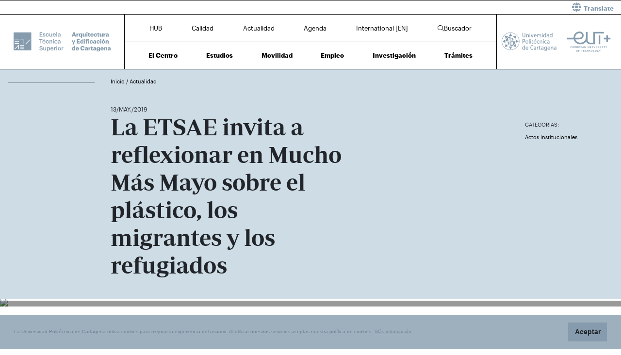

--- FILE ---
content_type: text/html; charset=UTF-8
request_url: https://etsae.upct.es/news/la-etsae-invita-a-reflexionar-en-mucho-mas-mayo-sobre-el-plastico-los-migrantes-y-los-refugiados
body_size: 67372
content:
<!DOCTYPE html>
<html lang="es"  prefix="og: http://ogp.me/ns#" >
<head>
            <!-- Google tag (gtag.js) -->
        <script async src="https://www.googletagmanager.com/gtag/js?id=G-1JV3L6DG5D"></script>
        <script>
            window.dataLayer = window.dataLayer || [];
            function gtag(){dataLayer.push(arguments);}
            gtag('js', new Date());
            gtag('config', 'G-1JV3L6DG5D');
        </script>
        <meta charset="utf-8">
    <meta http-equiv="X-UA-Compatible" content="IE=edge">
    <meta name="viewport" content="width=device-width, initial-scale=1">
    <!-- The above 3 meta tags *must* come first in the head; any other head content must come *after* these tags -->
    <meta name="description" content="">

    
            
    <meta property="og:url" content="https://etsae.upct.es/news/la-etsae-invita-a-reflexionar-en-mucho-mas-mayo-sobre-el-plastico-los-migrantes-y-los-refugiados"/>
    <meta property="og:title" content="La ETSAE invita a reflexionar en Mucho Más Mayo sobre el plástico, los migrantes y los refugiados"/>
    <meta property="og:type" content="website"/>
    <meta property="og:image" content="https://www.upct.es/contenido/destacados/imagenes_grandes/img_10709cffb3b86-db59-4f4e-93f0-4df00c82d25a.jpg"/>
    <meta property="og:image:width" content="1200" />
    <meta property="og:image:height" content="550" />
    <meta property="og:image:type" content="image/jpeg" />
    <meta property="og:site_name" content="ETSAE - Universidad Politécnica de Cartagena"/>
    <meta property="og:description" content="&lt;p&gt;La Escuela T&amp;eacute;cnica Superior de Arquitectura e Ingenier&amp;iacute;a de Edificaci&amp;oacute;n (ETSAE) de la Universidad Polit&amp;eacute;cnica de Cartagena invita a reflexionar durante el festival M..."/>
    
    <meta name="twitter:site" content="ETSAE - Universidad Politécnica de Cartagena">
    <meta name="twitter:title" content="La ETSAE invita a reflexionar en Mucho Más Mayo sobre el plástico, los migrantes y los refugiados">
    <meta name="twitter:description" content="&lt;p&gt;La Escuela T&amp;eacute;cnica Superior de Arquitectura e Ingenier&amp;iacute;a de Edificaci&amp;oacute;n (ETSAE) de la Universidad Polit&amp;eacute;cnica de Cartagena invita a reflexionar durante el festival M...">
    <meta name="twitter:card" content="summary_large_image">
    <meta name="twitter:image" content="https://www.upct.es/contenido/destacados/imagenes_grandes/img_10709cffb3b86-db59-4f4e-93f0-4df00c82d25a.jpg">
    


    
        <link rel="apple-touch-icon" sizes="180x180" href="https://etsae.upct.es/themes/etsae/assets/img/favicon/apple-touch-icon.png">
    <link rel="icon" type="image/png" sizes="32x32" href="https://etsae.upct.es/themes/etsae/assets/img/favicon/favicon-32x32.png">
    <link rel="icon" type="image/png" sizes="16x16" href="https://etsae.upct.es/themes/etsae/assets/img/favicon/favicon-16x16.png">
    <link rel="manifest" href="https://etsae.upct.es/themes/etsae/assets/img/favicon/site.webmanifest">
    
    <link rel="mask-icon" href="https://etsae.upct.es/themes/etsae/assets/img/favicon/safari-pinned-tab.svg">
    <link rel="shortcut icon" href="https://etsae.upct.es/themes/etsae/assets/img/favicon/favicon.ico">










        <meta name="apple-mobile-web-app-title" content="ETSAE">
    <meta name="application-name" content="ETSAE">
    <meta name="theme-color" content="#869cae" />
    <meta name="apple-mobile-web-app-status-bar-style" content="black-translucent">
    <meta name="csrf-token" content="aoN8T8s5h3kiHtPiDJs0sB2jeT5wJD4rUfYkK6rk">

    <title>La ETSAE invita a reflexionar en Mucho Más Mayo sobre el plástico, los migrantes y los refugiados | ETSAE | UPCT</title>

    <!-- Page styles -->
            <link rel="stylesheet" href="https://cdnjs.cloudflare.com/ajax/libs/twitter-bootstrap/4.4.1/css/bootstrap.min.css" media="screen">
            <link rel="stylesheet" href="https://etsae.upct.es/css/mdb.css" media="screen">
            <link rel="stylesheet" href="https://etsae.upct.es/css/fontawesome6/styles/all.min.css" media="screen">
            <link rel="stylesheet" href="https://etsae.upct.es/themes/centros/assets/fonts/Periodico/Periodico.min.css" media="screen">
            <link rel="stylesheet" href="https://etsae.upct.es/themes/centros/assets/fonts/Graphik/Graphik.min.css" media="screen">
                            <link rel="stylesheet" href="https://etsae.upct.es/themes/centros/assets/css/etsae.min.css" media="screen">
            
        <link media="all" type="text/css" rel="stylesheet" href="https://etsae.upct.es/css/jquery.fancybox.min.css">

    <!-- HTML5 shim and Respond.js for IE8 support of HTML5 elements and media queries -->
    <!-- WARNING: Respond.js doesn't work if you view the page via file:// -->
    <!--[if lt IE 9]>
    <script src="https://cdnjs.cloudflare.com/ajax/libs/html5shiv/3.7.3/html5shiv.min.js"></script>
    <script src="https://cdnjs.cloudflare.com/ajax/libs/respond.js/1.4.2/respond.min.js"></script>
    <![endif]-->
        









        </head>
<body class="parallax page-news " id="body">
    <!-- [start_include] -->
    <div id="wrapper">
            <header class="primary-background">
                    <div id="menu" class="section-margin ">
            <div class="">
                <div class="fixed-top">
                    <div id="google-translate" class="bg-white" style="padding: 0.8 rem; border-top: 1px solid #000;">
                <div class="row">
                    <div id="google-translate-msg" class="col-6" style="left: 5%;">
                    </div>
                    <div id="google-translate-globe" class="col-6 text-right">
                    </div>
                </div>
            </div>
        
        <nav class="navbar navbar-collapse white">
            <div class="row-1 logo logo-escuela logo-padding">
                <a class="text-center" href="https://etsae.upct.es">
                    <img class="logo-centro-no-collapse img-fluid d-none d-md-inline" src="/themes/centros/assets/svg/logo-6410-1.svg" alt="Escuela Técnica Superior de Arquitectura y Edificación">
                    <img class="logo-centro-collapse img-fluid d-none d-md-none" src="/themes/centros/assets/svg/logo-6410-3.svg" alt="Escuela Técnica Superior de Arquitectura y Edificación">
                    <img class="logo-centro-collapse-movil img-fluid d-inline d-md-none" src="/themes/centros/assets/svg/logo-6410-3.svg" alt="Escuela Técnica Superior de Arquitectura y Edificación">
                </a>
            </div>
            <div class="row-1 contenido-menu contenido-menu-linea">
                <div class="contenido-menu-collapse d-none">
                    <a class="nav-link graphik-bold-web-21 d-none d-lg-inline" href="https://etsae.upct.es/hub">HUB</a>
                    <button class="navbar-toggler noselect" type="button" aria-expanded="false" onclick="toggleMenu();" aria-label="Toggle navigation">
                        
                        <i class="fal fa-bars"></i>
                    </button>
                </div>
                <div class="contenido-menu-superior d-none d-md-flex">
                    <div class="nav-item"><a class="nav-link" href="https://etsae.upct.es/hub">HUB</a></div>
                    <div class="nav-item"><a class="nav-link" href="https://etsae.upct.es/calidad">Calidad</a></div>
                    <div class="nav-item"><a class="nav-link" href="https://etsae.upct.es/actualidad">Actualidad</a></div>
                    <div class="nav-item"><a class="nav-link" href="https://etsae.upct.es/agenda">Agenda</a></div>
                    <div class="nav-item"><a class="nav-link" href="https://etsae.upct.es/international">International [EN]</a></div>
                                            <div class="nav-item"><a class="nav-link" href="https://etsae.upct.es/buscador"><i class="fal fa-search"></i>Buscador</a></div>
                                    </div>
                <div class="contenido-menu-inferior d-none d-md-flex">
                    <div class="nav-item"><a class="nav-link" href="https://etsae.upct.es/centro">El Centro</a></div>
                    <div class="nav-item"><a class="nav-link" href="https://etsae.upct.es/estudios">Estudios</a></div>
                    <div class="nav-item"><a class="nav-link" href="https://etsae.upct.es/movilidad">Movilidad</a></div>
                    <div class="nav-item"><a class="nav-link" href="https://etsae.upct.es/bolsa-de-empleo">Empleo</a></div>
                    <div class="nav-item"><a class="nav-link" href="https://etsae.upct.es/investigacion">Investigación</a></div>
                    <div class="nav-item"><a class="nav-link" href="https://etsae.upct.es/tramites">Trámites</a></div>
                </div>
            </div>

            <div class="row-1 logo logo-upct logo-padding">
                <a class="d-lg-block text-center" href="https://www.upct.es/" id="upctdynwidth" target="_blank" rel="noopener">
                    <img class="logo-upct-no-collapse img-fluid d-none d-md-inline pr-2"  src="/themes/centros/assets/svg/upct-logo-6410.svg" alt="Universidad Politécnica de Cartagena">
                    <img class="logo-upct-collapse img-fluid d-none d-md-none p-3" src="/themes/centros/assets/svg/upct-logo-6410.svg" alt="Universidad Politécnica de Cartagena">
                    <img class="logo-upct-solo-collapse d-inline d-md-none" src="/themes/centros/assets/svg/logo-upct-solo-6410.svg" alt="Universidad Politécnica de Cartagena">
                </a>
                <a class="d-lg-block text-center" href="https://www.univ-tech.eu/" id="eutdynwidth" target="_blank" rel="noopener">
                    <img class="logo-upct-no-collapse img-fluid d-none d-md-inline pl-2" src="/themes/centros/assets/svg/eut-logo-6410.svg" alt="European University of Technology" style="max-height: 4.2rem;">
                    <img class="logo-upct-collapse img-fluid d-none d-md-none p-3" src="/themes/centros/assets/svg/eut-logo-6410.svg" alt="European University of Technology" style="max-height: 5.8rem;">
                    <img class="logo-upct-solo-collapse d-inline d-md-none" src="/themes/centros/assets/svg/eut-logo-6410.svg" alt="European University of Technology" style="max-height: 4rem;">
                </a>
            </div>

                            <div class="row-2 nav-item-1 d-none">
                    <div class="nav-item"><a class="nav-link text-center" href="https://etsae.upct.es/hub">HUB</a></div>
                </div>
                        <div class="row-2 nav-item-2 d-none">
                <div class="center-menu">
                    <div class="nav-item"><a class="nav-link" href="https://etsae.upct.es/calidad">Calidad</a></div>
                    <div class="nav-item"><a class="nav-link" href="https://etsae.upct.es/actualidad">Actualidad</a></div>
                    <div class="nav-item"><a class="nav-link" href="https://etsae.upct.es/agenda">Agenda</a></div>
                    <div class="nav-item"><a class="nav-link" href="https://etsae.upct.es/international">International [EN]</a></div>
                </div>
            </div>
                            <div class="row-2 nav-item-3 d-none">
                    <div class="nav-item nav-item-5"><a class="nav-link text-center" href="https://etsae.upct.es/buscador"><i class="fal fa-search"></i>Buscador</a></div>
                </div>
            
            <div class="row-3 d-none">
                <div class="nav-item"><a class="nav-link" href="https://etsae.upct.es/centro">El Centro</a></div>
                <div class="nav-item"><a class="nav-link" href="https://etsae.upct.es/estudios">Estudios</a></div>
                <div class="nav-item"><a class="nav-link" href="https://etsae.upct.es/movilidad">Movilidad</a></div>
                <div class="nav-item"><a class="nav-link" href="https://etsae.upct.es/bolsa-de-empleo">Empleo</a></div>
                <div class="nav-item"><a class="nav-link" href="https://etsae.upct.es/investigacion">Investigación</a></div>
                <div class="nav-item"><a class="nav-link" href="https://etsae.upct.es/tramites">Trámites</a></div>
            </div>
        </nav>
    </div>


                
                
                
                
            </div>
        </div>
                </header>

    <div class="body">
                    <div id="news-header" class="section-margin ">
            <div class="">
                <div class="container section-header">
    <div class="row mb-5 breadcrumb-content">
        <div class="col-md-1 col-lg-2 float-left">
            <p class="hr-sect"></p>
        </div>
        <div class="col-md-10 col-lg-10 float-left">
            <p class="breadcrumb-text">
                                    <a class="link-breadcrumb" href="/index"> Inicio </a> / <a class="link-breadcrumb" href="/actualidad"> Actualidad </a>
                            </p>
        </div>
    </div>

    <div class="row">
        <div class="col-md-6 col-lg-6 offset-lg-2 offset-md-1">
            <span style="font-size: 1.2rem" class="mb-5"> 13/MAY./2019</span>
        </div>
    </div>
    <div class="row">
        <div class="col-md-8 col-lg-5 offset-lg-2 offset-md-1">
            <h1 class="animated fadeInUp slow mb-5">La ETSAE invita a reflexionar en Mucho Más Mayo sobre el plástico, los migrantes y los refugiados</h1>
        </div>
        <div class="col-md-2 col-lg-2 offset-lg-3 offset-md-1">
                            <p class="title-actions mt-4">CATEGORÍAS:</p>
                                    <button class="btn btn-link categoria" data-category="83">Actos institucionales</button>
                    
                                    </div>
    </div>
</div>
<div id="captioned-gallery" class="main-img mb-5">
                        <figure class="slider">
                <figure>
                    <img src="https://www.upct.es/contenido/destacados/imagenes_grandes/img_10709cffb3b86-db59-4f4e-93f0-4df00c82d25a.jpg" alt="La ETSAE invita a reflexionar en Mucho Más Mayo sobre el plástico, los migrantes y los refugiados">
                    <figcaption></figcaption>
                </figure>
            </figure>
            </div>
<form method="POST" action="https://etsae.upct.es/buscador/resultados" accept-charset="UTF-8" id="search_form"><input name="_token" type="hidden" value="aoN8T8s5h3kiHtPiDJs0sB2jeT5wJD4rUfYkK6rk">
<input name="keywords" type="hidden">
<input name="category" type="hidden">
<input name="fechadesde" type="hidden">
<input name="fechahasta" type="hidden">
</form>

                
                
                
                
            </div>
        </div>
                        <div id="news-content" class="section-margin ">
            <div class="">
                <div class="container">
    <div class="row">
        <div class="col-md-1 col-lg-2">
                    </div>

        <div class="col-md-9 col-lg-8">
                                                        <div class="row">
                        <div class="col-md-9 col-lg-9 offset-md-2 offset-lg-2">
                            <p>La Escuela T&eacute;cnica Superior de Arquitectura e Ingenier&iacute;a de Edificaci&oacute;n (ETSAE) de la Universidad Polit&eacute;cnica de Cartagena invita a reflexionar durante el festival Mucho M&aacute;s Mayo con cinco instalaciones diferentes de los alumnos y profesores de la Escuela. A trav&eacute;s de ellas, los visitantes pueden reflexionar sobre el llamado &#39;mar de pl&aacute;stico&#39;, los migrantes y los refugiados. <br /> <br /> Las instalaciones se encuentran repartidas por diversas zonas de la ciudad. Una de ellas, &#39;El no lugar&#39;, se localiza en el espig&oacute;n del antiguo Club de Regatas. Esta instalaci&oacute;n, cuyos autores son Marta Camacho Gonz&aacute;lez, Maria Jos&eacute; Clemente Pedrero, Francisco Javier M&aacute;rmol, Lidia Morcillo Abell&aacute;n, trata de representar la realidad de los espacios que habitan los refugiados&ndash;campos de refugiados, traves&iacute;as mar&iacute;timas, por el desierto- lugares de agobio e incertidumbre, los &ldquo;no-lugares&rdquo;, que acaban creando &ldquo;no-personas&rdquo;: los nadies, los que no tienen rostro, los que no son seres humanos si no recursos humanos.<br /> <br /> La ETSAE tambi&eacute;n plantea una instalaci&oacute;n denominada &#39;(Des)ahogo&#39;, ubicada en la plaza de San Francisco, sus autores, Amanda Bermejo Cano, Elena C&aacute;novas Ure&ntilde;a, Javier Egea Cano y Tania P&eacute;rez Pag&aacute;n muestran las dos facetas del mar: el exterior, que representa la cara amable del mar; y el interior, que muestra el agobio de aquellas personas que pierden la vida en el Mediterr&aacute;neo.<br /> <br /> Por otro lado, &#39;Plastic Pavilion&#39;, que se puede ver en la Muralla del Mar y cuya autora es Mar&iacute;a Jos&eacute; L&oacute;pez, hace referencia al mar de pl&aacute;stico del Mediterr&aacute;neo.<br /> Mediante bolsas de pl&aacute;stico infladas se hace una peque&ntilde;a recreaci&oacute;n y se propone un pabell&oacute;n que muestre el lado m&aacute;s hospitalario de la sociedad, acogiendo a todas esas personas, mayoritariamente extranjeras, que trabajan d&iacute;a a d&iacute;a bajo un techo de pl&aacute;stico a pleno sol.<br /> <br /> Por su parte, &#39;La red social&#39;, de Elena Roc&iacute;o Tordera y Jes&uacute;s &Aacute;ngel Gonz&aacute;lez, busca mostrar la exclusi&oacute;n y las dificultades a las que los migrantes se tienen que enfrentar cuando llegan a un nuevo pa&iacute;s. Pretende visibilizar el problema creando una red de personas enlazadas unas con otras, simulando las relaciones sociales; y una figura desconectada, representando las dificultades que han de superar y llamar a una mejor y m&aacute;s f&aacute;cil convivencia.<br /> <br /> Por &uacute;ltimo han creado la instalaci&oacute;n &#39;M&aacute;s all&aacute; de lo que ves&#39;, que se puede apreciar en el Paseo Alfonso XII, espacio situado frente a la escalinata de V&iacute;ctor Beltr&iacute; en la Muralla Carlos III. Este proyecto, de Paula Mart&iacute;nez, hace referencia a que m&aacute;s all&aacute; del mundo que se plasma ante nosotros, existe otra realidad en donde se encuentran los otros, personas sin rostro; sin derechos, sin vida, por lo cual luchan desesperadamente. Estas personas aqu&iacute; reflejadas, Malala Yousafzai, Dalai Lama, Rigoberta Menchu y Desmond Tutu, representan a unos defensores de los derechos humanos, que le dan voz a todos los sin rostro.</p>
                        </div>
                    </div>
                    <br/>
                
            <br/>
                                                    <br/>
    </div>
        <div class="col-md-2 col-lg-2">
            <p class="title-actions">COMPARTIR:</p>

            <ul class="list-unstyled list-inline">
                                    <li class="list-inline-item pb-2">
                        <a href="http://www.linkedin.com/shareArticle?mini=true&url=https%3A%2F%2Fetsae.upct.es%2Fnews%2Fla-etsae-invita-a-reflexionar-en-mucho-mas-mayo-sobre-el-plastico-los-migrantes-y-los-refugiados&title=La+ETSAE+invita+a+reflexionar+en+Mucho+M%C3%A1s+Mayo+sobre+el+pl%C3%A1stico%2C+los+migrantes+y+los+refugiados&summary=%3Cp%3ELa+Escuela+T%26eacute%3Bcnica+Superior+de+Arquitectura+e+Ingenier%26iacute%3Ba+de+Edificaci%26oacute%3Bn+%28ETSAE%29+de+la+Universidad+Polit%26eacute%3Bcnica+de+Cartagena+invita+a+reflexionar+durante+el+festival+M...&source=https%3A%2F%2Fetsae.upct.es%2Fnews%2Fla-etsae-invita-a-reflexionar-en-mucho-mas-mayo-sobre-el-plastico-los-migrantes-y-los-refugiados" target="_blank" aria-label="Compartir en LinkedIn" title="Compartir en LinkedIn">
                        <span class="fa-stack fa-lg">
                            <i class="fas fa-circle fa-stack-2x"></i>
                            <i class="fab fa-linkedin fa-stack-1x fa-inverse" style="color: white;"></i>
                          </span>
                        </a>
                    </li>
                    <li class="list-inline-item pb-2">
                        <a href="https://twitter.com/intent/tweet?source=https%3A%2F%2Fetsae.upct.es%2Fnews%2Fla-etsae-invita-a-reflexionar-en-mucho-mas-mayo-sobre-el-plastico-los-migrantes-y-los-refugiados&text=La%20ETSAE%20invita%20a%20reflexionar%20en%20Mucho%20M%C3%A1s%20Mayo%20sobre%20el%20pl%C3%A1stico%2C%20los%20migrantes%20y%20los%20refugiados%20https%3A%2F%2Fetsae.upct.es%2Fnews%2Fla-etsae-invita-a-reflexionar-en-mucho-mas-mayo-sobre-el-plastico-los-migrantes-y-los-refugiados&via=UPCTnoticias" target="_blank" aria-label="Compartir en Twitter" title="Compartir en Twitter">
                         <span class="fa-stack fa-lg">
                            <i class="fas fa-circle fa-stack-2x"></i>
                            <i class="fab fa-x-twitter fa-stack-1x fa-inverse" style="color: white;"></i>
                          </span>
                        </a>
                    </li>
                    <li class="list-inline-item pb-2">
                        <a href="https://www.facebook.com/sharer/sharer.php?u=https%3A%2F%2Fetsae.upct.es%2Fnews%2Fla-etsae-invita-a-reflexionar-en-mucho-mas-mayo-sobre-el-plastico-los-migrantes-y-los-refugiados" title="Compartir en Facebook" aria-label="Compartir en Facebook" target="_blank">
                        <span class="fa-stack fa-lg">
                            <i class="fas fa-circle fa-stack-2x"></i>
                            <i class="fab fa-facebook-f fa-stack-1x fa-inverse" style="color: white;"></i>
                        </span>
                        </a>
                    </li>
                    <li class="list-inline-item pb-2">
                        <a href="mailto:?subject=La+ETSAE+invita+a+reflexionar+en+Mucho+M%C3%A1s+Mayo+sobre+el+pl%C3%A1stico%2C+los+migrantes+y+los+refugiados&body=%3Cp%3ELa+Escuela+T%26eacute%3Bcnica+Superior+de+Arquitectura+e+Ingenier%26iacute%3Ba+de+Edificaci%26oacute%3Bn+%28ETSAE%29+de+la+Universidad+Polit%26eacute%3Bcnica+de+Cartagena+invita+a+reflexionar+durante+el+festival+M...:%0A%0Ahttps%3A%2F%2Fetsae.upct.es%2Fnews%2Fla-etsae-invita-a-reflexionar-en-mucho-mas-mayo-sobre-el-plastico-los-migrantes-y-los-refugiados" target="_blank" aria-label="Enviar correo" title="Enviar correo">
                        <span class="fa-stack fa-lg">
                            <i class="fas fa-circle fa-stack-2x"></i>
                            <i class="fas fa-envelope fa-stack-1x fa-inverse" style="color: white;"></i>
                        </span>
                        </a>
                    </li>
                            </ul>
        </div>
    </div>
</div>

                
                
                
                
            </div>
        </div>
                        <div id="noticias" class="section-margin ">
            <div class="mb-5 pb-5">
                <div class="texto_noticias_principal" id="recent_news">
    <div class="actualidad-container container">
        <!-- Inicio contenedor principal-->
        <div class="card-group">
                                <div id="block-news-1259" data-id="1259"  class="card card-image block-news nopadding">

                                            <div class="news-image" style="background-image: url('https://www.upct.es/contenido/destacados/imagenes/img_178678T7A7958.JPG')"></div>
                                        <!-- Content -->
                    <div class="news-content text-white text-left rgba-black-strong h-100 pt-4 px-4 justify-content-between noradius d-flex flex-column">
                        <div>
                            <span class="news-date"> 14/ENE./2026</span>
                        </div>


                        <div class="row h-100 pb-5">
                            <div class="col-md-9">
                                <a target="_self" href="https://etsae.upct.es/news/inscripcion-de-empresas-en-el-foro-de-empleo-hasta-el-proximo-martes-20-de-enero">
                                    <p class="news-title mt-4">Inscripción de empresas en el Foro de Empleo hasta el próximo martes, 20 de enero</p>
                                </a>
                            </div>
                        </div>

                        <div class="row pt-5 pb-5">
                            <div class="col-9 col-sm-10 col-md-9 col-lg-8">
                                                                                                            <span class="news-categoria">Empresa</span>
                                                                            <span class="news-categoria">Empleo y Empresa</span>
                                                                                                </div>
                            <div class="col-3 col-sm-2 col-md-3 col-lg-4">
                                                                    <span class="arrow-news" target="_self" href="https://etsae.upct.es/news/inscripcion-de-empresas-en-el-foro-de-empleo-hasta-el-proximo-martes-20-de-enero">
                                        <svg xmlns="http://www.w3.org/2000/svg" viewBox="0 0 100 30" height="100%" width="100%">
                                            <polygon class="arrow-animation" points="6.32 0 5.29 1.1 8.44 4.02 0 4.02 0 5.52 8.44 5.52 5.29 8.45 6.32 9.54 11.45 4.77 6.32 0" fill="#FFFFFF">
                                                <animate id="arrow-big-points-r-1259" begin="indefinite" fill="freeze" attributeName="points" dur="250ms" to="66.2 0 65.18 1.1 68.32 4.02 0 4.02 0 5.52 68.32 5.52 65.18 8.45 66.2 9.54 71.33 4.78 66.2 0"></animate>
                                                <animate id="arrow-small-points-r-1259" begin="indefinite" fill="freeze" attributeName="points" dur="250ms" to="6.32 0 5.29 1.1 8.44 4.02 0 4.02 0 5.52 8.44 5.52 5.29 8.45 6.32 9.54 11.45 4.77 6.32 0"></animate>
                                            </polygon>
                                        </svg>
                                    </span>
                                                            </div>
                        </div>
                    </div>

                <!-- Content -->
                </div>
                <!-- Card -->

                                <div id="block-news-1247" data-id="1247"  class="card card-image block-news nopadding">

                                            <div class="news-image" style="background-image: url('https://www.upct.es/contenido/destacados/imagenes/img_178468T7A5794.JPG')"></div>
                                        <!-- Content -->
                    <div class="news-content text-white text-left rgba-black-strong h-100 pt-4 px-4 justify-content-between noradius d-flex flex-column">
                        <div>
                            <span class="news-date"> 22/DIC./2025</span>
                        </div>


                        <div class="row h-100 pb-5">
                            <div class="col-md-9">
                                <a target="_self" href="https://etsae.upct.es/news/la-expo-de-jaume">
                                    <p class="news-title mt-4">Columpios, bancos modulares, estructuras plegables y cúpulas de sombraje, ideas de urbanismo táctico de los estudiantes de Arquitectura</p>
                                </a>
                            </div>
                        </div>

                        <div class="row pt-5 pb-5">
                            <div class="col-9 col-sm-10 col-md-9 col-lg-8">
                                                                                                            <span class="news-categoria">Estudiantes</span>
                                                                                                </div>
                            <div class="col-3 col-sm-2 col-md-3 col-lg-4">
                                                                    <span class="arrow-news" target="_self" href="https://etsae.upct.es/news/la-expo-de-jaume">
                                        <svg xmlns="http://www.w3.org/2000/svg" viewBox="0 0 100 30" height="100%" width="100%">
                                            <polygon class="arrow-animation" points="6.32 0 5.29 1.1 8.44 4.02 0 4.02 0 5.52 8.44 5.52 5.29 8.45 6.32 9.54 11.45 4.77 6.32 0" fill="#FFFFFF">
                                                <animate id="arrow-big-points-r-1247" begin="indefinite" fill="freeze" attributeName="points" dur="250ms" to="66.2 0 65.18 1.1 68.32 4.02 0 4.02 0 5.52 68.32 5.52 65.18 8.45 66.2 9.54 71.33 4.78 66.2 0"></animate>
                                                <animate id="arrow-small-points-r-1247" begin="indefinite" fill="freeze" attributeName="points" dur="250ms" to="6.32 0 5.29 1.1 8.44 4.02 0 4.02 0 5.52 8.44 5.52 5.29 8.45 6.32 9.54 11.45 4.77 6.32 0"></animate>
                                            </polygon>
                                        </svg>
                                    </span>
                                                            </div>
                        </div>
                    </div>

                <!-- Content -->
                </div>
                <!-- Card -->

                                <div id="block-news-1246" data-id="1246"  class="card card-image block-news nopadding">

                                            <div class="news-image" style="background-image: url('https://www.upct.es/contenido/destacados/imagenes/img_17840Premios.jpg')"></div>
                                        <!-- Content -->
                    <div class="news-content text-white text-left rgba-black-strong h-100 pt-4 px-4 justify-content-between noradius d-flex flex-column">
                        <div>
                            <span class="news-date"> 18/DIC./2025</span>
                        </div>


                        <div class="row h-100 pb-5">
                            <div class="col-md-9">
                                <a target="_self" href="https://etsae.upct.es/news/el-coaatemu-premia-cuatro-trabajos-de-estudiantes-de-la-arquitectura-y-edificacion">
                                    <p class="news-title mt-4">El COAATIEMU premia cuatro trabajos de estudiantes de la Escuela de Arquitectura y Edificación</p>
                                </a>
                            </div>
                        </div>

                        <div class="row pt-5 pb-5">
                            <div class="col-9 col-sm-10 col-md-9 col-lg-8">
                                                                                                            <span class="news-categoria">Premios</span>
                                                                            <span class="news-categoria">Alumno</span>
                                                                                                </div>
                            <div class="col-3 col-sm-2 col-md-3 col-lg-4">
                                                                    <span class="arrow-news" target="_self" href="https://etsae.upct.es/news/el-coaatemu-premia-cuatro-trabajos-de-estudiantes-de-la-arquitectura-y-edificacion">
                                        <svg xmlns="http://www.w3.org/2000/svg" viewBox="0 0 100 30" height="100%" width="100%">
                                            <polygon class="arrow-animation" points="6.32 0 5.29 1.1 8.44 4.02 0 4.02 0 5.52 8.44 5.52 5.29 8.45 6.32 9.54 11.45 4.77 6.32 0" fill="#FFFFFF">
                                                <animate id="arrow-big-points-r-1246" begin="indefinite" fill="freeze" attributeName="points" dur="250ms" to="66.2 0 65.18 1.1 68.32 4.02 0 4.02 0 5.52 68.32 5.52 65.18 8.45 66.2 9.54 71.33 4.78 66.2 0"></animate>
                                                <animate id="arrow-small-points-r-1246" begin="indefinite" fill="freeze" attributeName="points" dur="250ms" to="6.32 0 5.29 1.1 8.44 4.02 0 4.02 0 5.52 8.44 5.52 5.29 8.45 6.32 9.54 11.45 4.77 6.32 0"></animate>
                                            </polygon>
                                        </svg>
                                    </span>
                                                            </div>
                        </div>
                    </div>

                <!-- Content -->
                </div>
                <!-- Card -->

                        </div>
    </div>
</div>
                
                
                
                
            </div>
        </div>
                        <section id="agenda" class="section-margin container">
            <h1 class="title-section text-center ">Agenda</h1>
            <div class="">
                <div id="wrapper-slick">
    <div id="carousel-events">
                                    <div id="block-event-0" data-id="0" class="block-event">
                    <div class="date-evento" >
                        <span class="day-evento" style="margin-top: -10px;">26</span>
                        <span class="month-evento text-uppercase">feb.</span>
                    </div>
                    <div class="title-evento">
                        <a target="_blank" href="https://eventos.upct.es/143521/detail/foro-empleo-universitario-upctemplea-26-empresasuniversidadtalento.html" rel="noopener">
                                                            <span style="line-height: 1.4rem; display: block" class="title-agenda">FORO EMPLEO UNIVERSITARIO UPCTEmPleA+ 26&#039; . (Empresas,Universidad,Talento)</span>
                                                    </a>

                        <span class="float-left">
                            <span class="arrow-event" target="_blank" href="https://eventos.upct.es/143521/detail/foro-empleo-universitario-upctemplea-26-empresasuniversidadtalento.html" rel="noopener">
                                <svg xmlns="http://www.w3.org/2000/svg" viewBox="0 0 150 150" height="100%" width="100%">
                                    <polygon class="arrow-animation" points="6.32 0 5.29 1.1 8.44 4.02 0 4.02 0 5.52 8.44 5.52 5.29 8.45 6.32 9.54 11.45 4.77 6.32 0">
                                        <animate id="arrow-big-points-a-0" begin="indefinite" fill="freeze" attributeName="points" dur="250ms" to="66.2 0 65.18 1.1 68.32 4.02 0 4.02 0 5.52 68.32 5.52 65.18 8.45 66.2 9.54 71.33 4.78 66.2 0"></animate>
                                        <animate id="arrow-small-points-a-0" begin="indefinite" fill="freeze" attributeName="points" dur="250ms" to="6.32 0 5.29 1.1 8.44 4.02 0 4.02 0 5.52 8.44 5.52 5.29 8.45 6.32 9.54 11.45 4.77 6.32 0"></animate>
                                    </polygon>
                                </svg>
                            </span>
                        </span>
                    </div>
                </div>
                                                                                        <div id="block-event-1" data-id="1" class="block-event pt-2">
                        <div class="date-evento">
                            <a href="#">
                                                                    <img class="img-aviso" src="https://etsae.upct.es/themes/news/assets/img/avisos/megafono.svg" alt="aviso">
                                                                                                    <span style="line-height: 1.4rem" class="date-event d-lg-none pl-5">Hasta el 15/02/26</span>
                                                            </a>
                        </div>

                        <div class="title-evento">
                                                            <p class="date-event d-none d-lg-block">Hasta el 15/02/26</p>
                                                        <a target="_self" href="https://etsae.upct.es/event/4084">
                                                                    <span style="line-height: 1.4rem; display: block;" class="title-aviso">Convocatoria Ayudas Actividades Formativas con Invitados Externos</span>
                                                            </a>

                            <span class="float-left">
                                                            <span class="arrow-event" target="_self" href="https://etsae.upct.es/event/4084">
                                    <svg xmlns="http://www.w3.org/2000/svg" viewBox="0 0 150 150" height="100%" width="100%">
                                        <polygon class="arrow-animation" points="6.32 0 5.29 1.1 8.44 4.02 0 4.02 0 5.52 8.44 5.52 5.29 8.45 6.32 9.54 11.45 4.77 6.32 0">
                                            <animate id="arrow-big-points-a-1" begin="indefinite" fill="freeze" attributeName="points" dur="250ms" to="66.2 0 65.18 1.1 68.32 4.02 0 4.02 0 5.52 68.32 5.52 65.18 8.45 66.2 9.54 71.33 4.78 66.2 0"></animate>
                                            <animate id="arrow-small-points-a-1" begin="indefinite" fill="freeze" attributeName="points" dur="250ms" to="6.32 0 5.29 1.1 8.44 4.02 0 4.02 0 5.52 8.44 5.52 5.29 8.45 6.32 9.54 11.45 4.77 6.32 0"></animate>
                                        </polygon>
                                    </svg>
                                </span>
                                                        </span>
                        </div>
                    </div>
                                    
                                                                            <div id="block-event-2" data-id="2" class="block-event pt-2">
                        <div class="date-evento">
                            <a>
                                                                    <img class="img-aviso" src="https://etsae.upct.es/themes/news/assets/img/avisos/escuela.svg" alt="aviso">
                                                                                                    <span style="line-height: 1.4rem" class="date-event d-lg-none pl-5">Hasta el 20/11/25</span>
                                                            </a>
                        </div>

                        <div class="title-evento">
                                                            <p class="date-event d-none d-lg-block">Hasta el 20/11/25</p>
                                                        <a target="_self" href="https://etsae.upct.es/event/3901">
                                <span style="line-height: 1.4rem; display: block;" class="title-aviso">PROPUESTA DE CONCESION PREMIOS EXTRAORDINARIOS FIN DE ESTUDIOS CURSO 24-25</span>
                            </a>

                            <span class="float-left">
                                                            <span class="arrow-event" target="_self" href="https://etsae.upct.es/event/3901">
                                <svg xmlns="http://www.w3.org/2000/svg" viewBox="0 0 150 150" height="100%" width="100%">
                                    <polygon class="arrow-animation" points="6.32 0 5.29 1.1 8.44 4.02 0 4.02 0 5.52 8.44 5.52 5.29 8.45 6.32 9.54 11.45 4.77 6.32 0">
                                        <animate id="arrow-big-points-a-2" begin="indefinite" fill="freeze" attributeName="points" dur="250ms" to="66.2 0 65.18 1.1 68.32 4.02 0 4.02 0 5.52 68.32 5.52 65.18 8.45 66.2 9.54 71.33 4.78 66.2 0"></animate>
                                        <animate id="arrow-small-points-a-2" begin="indefinite" fill="freeze" attributeName="points" dur="250ms" to="6.32 0 5.29 1.1 8.44 4.02 0 4.02 0 5.52 8.44 5.52 5.29 8.45 6.32 9.54 11.45 4.77 6.32 0"></animate>
                                    </polygon>
                                </svg>
                            </span>
                                                        </span>
                        </div>
                    </div>
                                        </div>
</div>

<div class="row">
    <div class="col-12">
        <span class="title-section all-events">
            <a href="https://etsae.upct.es/agenda">Ver toda la agenda (2)</a>
        </span>
    </div>
</div>


                
                    
                    
                
            </div>
        </section>
                </div>

    <footer>
        
        <div class="footer footer-text">
                            <div id="upct-links" class="section-margin container">
            <div class="links-upct">
                <div id="upct-links-divs">
     <div>
        <a href="https://chatgpt.com/g/g-683960fee91c8191b8acfd072521f8e3-upct-bot-para-estudiantes" target="_blank" title="UPCT-bot para estudiantes">
            <span class="fa-solid fa-message-bot fa-5x" style="color: #fff;"></span>
        </a>
    </div>
    <div>
        <a href="https://upct.ent.sirsidynix.net.uk/client/es_ES/ETSAE" target="_blank" title="CRAI Biblioteca Temática ETSIT">
            <img src="/themes/centros/assets/img/logo_crai_white.svg" height="35" alt="CRAI">
        </a>
    </div>
    <div>
        <a href="https://campusvirtual.upct.es/" target="_blank" title="Campus Virtual">
            <img src="/themes/centros/assets/img/logo_campus_virtual.svg" alt="Campus Virtual" height="35">
        </a>
    </div>
    <div>
        <a href="https://aulavirtual.upct.es/" aria-label="Ir a Aula Virtual" target="_blank" title="Aula Virtual">
            <span class="fas fa-graduation-cap fa-5x" style="color: #fff;"></span>
        </a>
    </div>
    <div>
        <a href="https://sede.upct.es/" target="_blank" title="Sede UPCT">
            <img src="/themes/centros/assets/img/sede.svg" alt="Sede" height="35">
        </a>
    </div>
    <div>
        <a href="https://media.upct.es/" target="_blank" title="UPCT TV">
            <img src="/themes/centros/assets/img/UPCTtv_transparencia_Blanco.png" height="37" alt="UPCT-TV">
        </a>
    </div>
</div>
                                    
                
                
                
            </div>
        </div>
                                <div id="footer-1" class="section-margin container">
            <div class="">
                <div class="row no-gutters">
  <div class="col-md-6 d-none d-lg-block">
    <p class="float-left centro-footer-contact">(+34) 868 07 1234</p>
  </div>
  <div class="col-6 d-lg-none">
  	<a class="nav-link waves-effect waves-light float-left" aria-label="Contactar por telefono" href="tel:+3486807.1234">
      <span class="fa-stack fa-2x">
        <i class="fas fa-circle fa-stack-2x"></i>
        <i class="fa fa-phone fa-stack-1x fa-inverse color-social"></i>
      </span>
    </a>
  </div>
  
   <div class="col-md-6 d-none d-lg-block">
    <p class="float-right centro-footer-contact">direccion.etsae@upct.es</p>
  </div>
   <div class="col-6 d-lg-none">
  	<a class="nav-link waves-effect waves-light float-right" aria-label="Contacto por email" href="mailto:direccion.etsae@upct.es">
      <span class="fa-stack fa-2x">
        <i class="fas fa-circle fa-stack-2x"></i>
        <i class="fa fa-envelope fa-stack-1x fa-inverse color-social"></i>
      </span>
    </a>
  </div>
</div>
                                    
                
                
                
            </div>
        </div>
                                <div id="footer-main" class="container">
            <div class="">
                <div class="row">
                    <div class="col-md-2">
                        <ul class="nav flex-column">
            <li class="nav-item elemento-menu footer-link elemento-parent">
    <a href="https://etsae.upct.es/centro" class="nav-link">EL CENTRO</a>
    <ul class="list-unstyled"><li class="nav-item page-scroll elemento-menu"><a class="nav-link" href="https://etsae.upct.es/direccion">Equipo de Dirección</a></li><li class="nav-item page-scroll elemento-menu"><a class="nav-link" href="https://etsae.upct.es/junta">Junta Directiva</a></li><li class="nav-item page-scroll elemento-menu"><a class="nav-link" href="https://etsae.upct.es/secretaria">Secretaría Académica</a></li><li class="nav-item page-scroll elemento-menu"><a class="nav-link" href="https://etsae.upct.es/delegacion-de-estudiantes">Delegación de Estudiantes</a></li><li class="nav-item page-scroll elemento-menu"><a class="nav-link" href="https://etsae.upct.es/calendario">Calendario del Centro</a></li><li class="nav-item page-scroll elemento-menu"><a class="nav-link" href="https://etsae.upct.es/profesores">Profesorado</a></li><li class="nav-item page-scroll elemento-menu"><a class="nav-link" href="https://etsae.upct.es/departamentos">Departamentos</a></li><li class="nav-item page-scroll elemento-menu"><a class="nav-link" href="https://etsae.upct.es/normativa">Normativa</a></li></ul></li><li class="nav-item elemento-menu elemento-parent"><a class="nav-link" href="https://etsae.upct.es/hub">HUB</a></li>
        </ul>
                    </div>
                    <div class="col-md-3">
                        <ul class="nav flex-column pb-4">
    <li class="nav-item elemento-menu footer-link elemento-parent">
        <a class="nav-link" href="/estudios">ESTUDIOS DE GRADO</a>
        <ul class="list-unstyled">
                                                <li class="nav-item elemento-menu elemento-centro">
                        <a class="nav-link" href="/presentacion-estudio/5191">Grado en Fundamentos de Arquitectura</a>
                    </li>
                                                                <li class="nav-item elemento-menu elemento-centro">
                        <a class="nav-link" href="/presentacion-estudio/5021">Grado en Ingeniería de Edificación</a>
                    </li>
                                                                </ul>
    </li>

    <li class="nav-item elemento-menu footer-link elemento-parent">
        <a class="nav-link" href="/estudios">ESTUDIOS DE MÁSTER</a>
        <ul class="list-unstyled">
                                                <li class="nav-item elemento-menu elemento-centro">
                        <a class="nav-link" href="/presentacion-estudio/2373">Máster Universitario en Arquitectura</a>
                    </li>
                                                                                <li class="nav-item elemento-menu elemento-centro">
                        <a class="nav-link" href="/presentacion-estudio/2001">Máster Universitario en Patrimonio Arquitectónico</a>
                    </li>
                                                                                <li class="nav-item elemento-menu elemento-centro">
                        <a class="nav-link" href="/presentacion-estudio/2272">Máster Universitario en Tecnología de Edificación</a>
                    </li>
                                                    </ul>
    </li>
</ul>                    </div>
                    <div class="col-md-2">
                        <ul class="nav flex-column">
            <li class="nav-item elemento-menu footer-link elemento-parent">
    <a href="https://etsae.upct.es/movilidad" class="nav-link">MOVILIDAD</a>
    <ul class="list-unstyled"><li class="nav-item page-scroll elemento-menu"><a class="nav-link" href="https://etsae.upct.es/erasmus">Erasmus+</a></li></ul></li><li class="nav-item elemento-menu footer-link elemento-parent">
    <a href="https://etsae.upct.es/investigacion" class="nav-link">INVESTIGACIÓN</a>
    <ul class="list-unstyled"><li class="nav-item page-scroll elemento-menu"><a class="nav-link" href="https://etsae.upct.es/catedras">Cátedras</a></li><li class="nav-item page-scroll elemento-menu"><a class="nav-link" href="https://etsae.upct.es/investigacion">Grupos de Investigación</a></li></ul></li>
        </ul>
                    </div>
                    <div class="col-md-2">
                        <ul class="nav flex-column">
            <li class="nav-item elemento-menu footer-link elemento-parent">
    <a href="https://etsae.upct.es/actualidad" class="nav-link">ACTUALIDAD</a>
    <ul class="list-unstyled"><li class="nav-item page-scroll elemento-menu"><a class="nav-link" href="https://etsae.upct.es/actualidad">Noticias</a></li><li class="nav-item page-scroll elemento-menu"><a class="nav-link" href="https://etsae.upct.es/agenda">Agenda</a></li></ul></li><li class="nav-item elemento-menu elemento-parent"><a class="nav-link" href="https://etsae.upct.es/tramites">TRÁMITES</a></li><li class="nav-item elemento-menu elemento-parent"><a class="nav-link" href="https://etsae.upct.es/calidad">CALIDAD</a></li><li class="nav-item elemento-menu elemento-parent"><a class="nav-link" href="https://etsae.upct.es/bolsa-de-empleo">EMPLEO</a></li>
        </ul>
                    </div>
                    <div class="col-md-3">
                        <ul class="nav flex-column">
	<li class="nav-item elemento-menu footer-link elemento-parent">
    	<a href="/contacto" class="nav-link">CONTACTO</a>
      	<ul class="list-unstyled">
        	<li class="nav-item elemento-menu">
          		<p class="float-left">
            		<span>
              			Ubicación 
              			<i class="fas fa-map-marker-alt" aria-hidden="true" style="color: white;"></i>
            		</span>
          		</p>
          	</li>
        	<li class="nav-item elemento-menu">  
                <p class="float-left">
                    Edificio CIM<br>  
                    Calle Real, 3<br>
              		30201 - Cartagena (Murcia)
          		</p>
          		<!--<p class="float-left">
                    Edificio ETSAE<br>  
                    Paseo Alfonso XIII, 50<br>
              		30203 - Cartagena
          		</p>-->
        	</li>
      	</ul>
  	</li>
</ul>
<dl class="row contact-info d-none d-lg-block">
	<dt class="col-sm-3">Conserjería</dt>
    <dd class="col-sm-9 pb-3">(+34) 968 32 5569</dd>
    <dt class="col-sm-3">Dirección</dt>
  	<dd class="col-sm-9">
    	<p>(+34) 868 07 1234<br>
    	direccion.etsae@upct.es</p>
  	</dd>
</dl>

<dl class="row d-lg-none">
	<dt class="col-sm-3 contact-info">Conserjería</dt>
    <dd class="col-sm-12">
        <a class="nav-link waves-effect waves-light float-left" aria-label="Contactar por telefono" href="tel:+34968325569">
            <span class="fa-stack fa-2x">
                <i class="fas fa-circle fa-stack-2x"></i>
                <i class="fa fa-phone fa-stack-1x fa-inverse color-social"></i>
            </span>
        </a>
    </dd>

    <dt class="col-sm-3 contact-info mt-4">Dirección</dt>
  	<dd class="col-sm-12">
        <a class="nav-link waves-effect waves-light float-left" aria-label="Contactar por telefono" href="tel:+34868071234">
            <span class="fa-stack fa-2x">
                <i class="fas fa-circle fa-stack-2x"></i>
                <i class="fa fa-phone fa-stack-1x fa-inverse color-social"></i>
            </span>
        </a>
    	
        <a class="nav-link waves-effect waves-light" aria-label="Contactar por email" href="mailto:direccion.etsae@upct.es">
            <span class="fa-stack fa-2x">
                <i class="fas fa-circle fa-stack-2x"></i>
                <i class="fa fa-envelope fa-stack-1x fa-inverse color-social"></i>
            </span>
        </a>
  	</dd>
</dl>
                                        </div>
                </div>
            </div>
        </div>
                                <div id="footer-2" class="section-margin container">
            <div class="">
                <div class="row no-gutters">
  <div class="col-md-6">
    <a href="https://etsae.upct.es">
      <img src="/themes/centros/assets/svg/logo-6410-2.svg" class="img-responsive logo-size-left mt-4" alt="Logo ETSAE" style="height: 4rem !important;">
      </a>
  </div>
    <div class="col-md-6 text-md-right text-center">
        <a href="http://www.upct.es" target="_blank">
            <img src="/themes/centros/assets/img/upct_logo_blanco.svg" class="img-responsive mt-4 mr-2" alt="Universidad Politécnica de Cartagena" style="height: 4rem;">
        </a>
         <a href="https://www.univ-tech.eu/" target="_blank">
            <img src="/themes/centros/assets/img/eut_logo_blanco.svg" class="img-responsive mt-4 ml-2" style="height: 4rem;" alt="EUt+">
        </a>
  </div>
</div>
                                    
                
                
                
            </div>
        </div>
                                <div id="footer-social" class="section-margin ">
            <div class="container section-margin">
                <!--Social Icons-->
<div class="d-flex flex-md-row flex-column-reverse justify-content-between">
    <ul class="navbar-nav nav-flex-icons">
        <li class="nav-item">
            <a class="nav-link waves-effect waves-light px-2" aria-label="Ir a Facebook" href="https://www.facebook.com/ETSAEUPCT/" target="_blank">
            <span class="fa-stack fa-3x">
                <i class="fas fa-circle fa-stack-2x"></i>
                <i class="fab fa-facebook-f fa-stack-1x fa-inverse color-social"></i>
            </span>
            </a>
            
            <a class="nav-link waves-effect waves-light px-2" aria-label="Ir a Twitter" href="https://twitter.com/etsae_upct" target="_blank">
            <span class="fa-stack fa-3x">
                <i class="fas fa-circle fa-stack-2x"></i>
                <i class="fab fa-x-twitter fa-stack-1x fa-inverse color-social"></i>
            </span>
            </a>
            
            <a class="nav-link waves-effect waves-light px-2" aria-label="Ir a Instagram" href="https://www.instagram.com/etsae_upct/" target="_blank">
            <span class="fa-stack fa-3x">
                <i class="fas fa-circle fa-stack-2x"></i>
                <i class="fab fa-instagram fa-stack-1x fa-inverse color-social"></i>
            </span>
            </a>
            
            <a class="nav-link waves-effect waves-light px-2" aria-label="Ir a Youtube" href="https://www.youtube.com/channel/UChtSVrcBBli8xoimbUEKshw" target="_blank">
            <span class="fa-stack fa-3x">
                <i class="fas fa-circle fa-stack-2x"></i>
                <i class="fab fa-youtube fa-stack-1x fa-inverse color-social"></i>
            </span>
            </a>
            
            <!--<a class="nav-link waves-effect waves-light px-2" aria-label="Ir a Linkedin" href="https://www.linkedin.com/school/upctnoticias/" target="_blank">
            <span class="fa-stack fa-3x">
                <i class="fas fa-circle fa-stack-2x"></i>
                <i class="fab fa-linkedin fa-stack-1x fa-inverse color-social"></i>
            </span>
            </a>-->
        </li>
    </ul>
    <!--<ul class="navbar-nav nav-flex-icons pb-5 pb-md-0">
        <li class="nav-item">
            <a class="nav-link waves-effect waves-light px-3" href="https://upct.ent.sirsidynix.net.uk/client/es_ES/ETSAE" target="_blank" title="CRAI Biblioteca Temática ETSIT">
                <img src="/themes/centros/assets/img/logo_crai_white.svg" height="35" alt="CRAI">
            </a>
            <a class="nav-link waves-effect waves-light px-3" href="https://uxxiportal.upct.es/" target="_blank" title="Portal de Servicios">
                <span class="fas fa-cogs fa-5x" style="color: #fff;"></span>
            </a>
            <a class="nav-link waves-effect waves-light px-3" href="https://aulavirtual.upct.es/" target="_blank" title="Aula Virtual">
                <span class="fas fa-graduation-cap fa-5x" style="color: #fff;"></span>
            </a>
            <a class="nav-link waves-effect waves-light px-3" href="https://sede.upct.es/" target="_blank" title="Sede UPCT">
                <img src="/themes/centros/assets/img/sede.svg" alt="Sede" height="35">
            </a>
            <a class="nav-link waves-effect waves-light px-3" href="https://media.upct.es/" target="_blank" title="UPCT TV">
                <img src="/themes/centros/assets/img/UPCTtv_transparencia_Blanco.png" height="37" alt="UPCT-TV">
            </a>
        </li>
    </ul>-->
</div>
                                    
                
                
                
            </div>
        </div>
                        </div>
    </footer>
    </div>
                        <script src="https://code.jquery.com/jquery-3.5.1.min.js"></script>
                                <script src="https://cdnjs.cloudflare.com/ajax/libs/twitter-bootstrap/4.4.1/js/bootstrap.min.js"></script>
                                <script src="https://etsae.upct.es/js/mdb.min.js"></script>
                                <script src="https://etsae.upct.es/themes/centros/assets/js/centros.js"></script>
                                <script src="https://cdnjs.cloudflare.com/ajax/libs/jquery.caroufredsel/6.2.1/jquery.carouFredSel.packed.js"></script>
            
            <script src="https://cdnjs.cloudflare.com/ajax/libs/es6-promise/4.1.1/es6-promise.auto.min.js"></script>
        <script src="https://unpkg.com/axios@1.0.0/dist/axios.min.js"></script>
        <script src="/js/cookies.js"></script>
        <script>
            axios.defaults.headers.common['X-CSRF-TOKEN'] = 'aoN8T8s5h3kiHtPiDJs0sB2jeT5wJD4rUfYkK6rk';

            $.ajaxSetup({
                headers: {
                    'X-CSRF-TOKEN': 'aoN8T8s5h3kiHtPiDJs0sB2jeT5wJD4rUfYkK6rk'
                }
            });
            
        </script>
        <script>
    function audit(url, obj) {
        axios.post('https://etsae.upct.es/auditor/banner', {
            pid:    '[base64]',
            eid:    '[base64]',
            lid:    '[base64]',
            url:    url
        }).then(function(r) {
            if (obj != null) {
                visitarLink = true;
                obj.click();
            }
            return true;
        });
    }
</script>    
                <script>
            var ruta = "www";
            let message = '<div>';
            if (navigator.userAgent.indexOf('MSIE') > -1 || navigator.userAgent.indexOf('Trident') > -1) {
                message += '<p style="color:red; font-weight:bold;">Esta función no está soportada en Internet Explorer. Para poder hacer uso de esta función, cambie a otro navegador más moderno como por ejemplo: Edge, Chrome o Firefox.</p>';
            }
            message += '<p><span role="button" style="color: #016CA2;text-decoration:none;" href="https://' + ruta + '.upct.es/contenido/barra_tareas/translate.php">Acerca de <strong>Google Translate</strong></span></p><h2 style="font-size:20px">DESCARGO DE RESPONSABILIDAD</h2><p>El sitio web de la Universidad Politécnica de Cartagena ofrece la opción <strong>Google Translate</strong> para ayudarle a leer el sitio web de la UPCT en otros idiomas. <strong>Google Translate</strong> no puede traducir todos los tipos de documentos y es posible que no proporcione una traducción exacta. La Universidad Politécnica de Cartagena no asegura la exactitud de las traducciones proporcionada por <strong>Google Translate</strong>, por lo que no se responsabiliza de la veracidad o el uso que pueda realizarse de la información obtenida, así como de los daños o problemas que pudieran derivarse. </p><p>Si tiene alguna pregunta sobre <strong>Google Translate</strong>, visite el  <a style="color: #016CA2;text-decoration:none;" href="https://translate.google.com/intl/en/about/">sitio web de <strong>Google Translate</strong></a>.</p><p>Si tiene algún problema con <strong>Google Translate</strong>, visite la <span style="color: #016CA2;text-decoration:none;" href="http://translate.google.com/support/">página de soporte de <strong>Google Translate</strong></span> </p></div>';
            var modalHTML = '<div style="z-index: 9999;" class="modal fade" id="modalTraduccion" tabindex="-1" role="dialog" aria-labelledby="tituloModal" aria-hidden="true"> <div class="modal-dialog" role="document"> <div class="modal-content"> <div class="modal-header" style="display: flex;"> <h1 class="modal-title" id="tituloModal" style="width: 100%;font-size:30px">Traducir a otro idioma</h1> <button type="button" class="btn" data-bs-dismiss="modal" data-dismiss="modal" aria-label="Close"> <span class="fas fa-times" aria-hidden="true"></span> </button> </div> <div class="modal-body"> <div class="rowGoogTransElement"> <div id="google_translate_element"></div> <button class="btn" style="background-color: rgb(239, 239, 239);" type="button" onClick="dejarDeTraducir()">Dejar de traducir</button></div> ' + message + ' </div> <div class="modal-footer"> <button type="button" class="btn" style="background-color: rgb(239, 239, 239);" data-bs-dismiss="modal" data-dismiss="modal">Cerrar</button> </div> </div> </div> </div>';
            var label = '<div id="languagelabel" style="display: none"> <span lang="en">Translate this page</span><span lang="es">Traducir esta pÃ¡gina</span> </div>';

            let parent = $("#google-translate-globe");

            $("body").append(modalHTML);
            $("body").append(label);

            let buttonHTML = '<span role="button" style="color: #016CA2;text-decoration:none;" type="button" class="nav-link translateModalButton" data-bs-toggle="modal" data-bs-target="#modalTraduccion" data-toggle="modal" data-target="#modalTraduccion" title="Google Translate" aria-label="Google Translate" style="background-color:transparent"><span class="fas fa-globe fa-3x color-social"><span class="lang-selector lang-selected" style="padding: .2rem .5rem !important;">Translate</span></span></span>'

            $(parent).append(buttonHTML);
        </script>
        <script src='/js/googtransCentros.js'></script>
        <script src='//translate.google.com/translate_a/element.js?cb=googleTranslateElementInit'></script>
    <script src="https://etsae.upct.es/js/upcttv.js"></script>
<script src="https://content.jwplatform.com/libraries/47wx7PfZ.js"></script>
<script>
    $('.btn.categoria').click(function(e){
       $('input[name="category"]').val($(this).data('category'));
       $('#search_form').submit();
    });
</script>
    <script src="https://etsae.upct.es/js/jquery.fancybox.min.js"></script>
    <script>
        $('a[data-fancybox="cl-group"]').fancybox({
            idleTime  : false,
            baseClass : 'fancybox-custom-layout',
            margin    : 0,
            infobar   : false,
            thumbs    : {
                hideOnClose : false
            },
            touch : {
                vertical : 'auto'
            },
            buttons : [
                'close',
                'thumbs',
                'slideShow',
                'fullScreen'
            ],
            animationEffect   : false,
            closeClickOutside : false,

            caption : function( instance ) {
                var advert = '<div class="ad"><p><a href="//upct.es">Universidad Politécnica de Cartagena</a></p></div>';

                return advert + ( $(this).data('caption') || '' );
            }
        });
    </script>
    <script src="https://etsae.upct.es/js/snap.svg-min.js"></script>
    <script>
        $(function() {
            $('.block-news').hover(function(){
                var arrow = $(this).find('.arrow-animation');
                var points = arrow.find("[id^='arrow-big-points']").attr('to');
                var animation = Snap(arrow[0]);
                animation.animate({ points: points }, 300);
            }, function(){
                var arrow = $(this).find('.arrow-animation');
                var points = arrow.find("[id^='arrow-small-points']").attr('to');
                var animation = Snap(arrow[0]);
                animation.animate({ points: points }, 300);
            });
        });
    </script>
    <script src="https://etsae.upct.es/js/snap.svg-min.js"></script>
<script>
    $(function() {
        $(".block-event").hover(function () {
            var arrow = $(this).find('.arrow-animation');
            var points = arrow.find("[id^='arrow-big-points']").attr('to');
            var animation = Snap(arrow[0]);
            animation.animate({ points: points }, 300);
        }, function () {
            var arrow = $(this).find('.arrow-animation');
            var points = arrow.find("[id^='arrow-small-points']").attr('to');
            var animation = Snap(arrow[0]);
            animation.animate({ points: points }, 300);
        });

        var $c = $('#carousel-events'),
            $w = $(window);

        var isTouchDevice = ('ontouchstart' in window || 'onmsgesturechange' in window);

        if(isTouchDevice) {
            $c.carouFredSel({
                align: false,
                items: {
                    visible: 4,
                    height: 150
                },
                auto: {
                    delay: 5000
                },
                scroll: {
                    items: 1,
                    duration: 10000,
                    timeoutDuration: 0,
                    easing: 'linear',
                    pauseOnHover: false
                }
            });
        }
        else {
            $c.carouFredSel({
                align: false,
                items: {
                    visible: 4
                },
                auto: {
                  delay: 5000
                },
                scroll: {
                    items: 1,
                    duration: 10000,
                    timeoutDuration: 0,
                    easing: 'linear',
                    pauseOnHover: 'immediate'
                }
            });
        }

        // $w.bind('resize.example', function() {
        //     var nw = $w.width();
        //     if (nw < 990) {
        //         nw = 990;
        //     }
        //
        //     $c.width(nw * 3);
        //     $c.parent().width(nw);
        //
        // }).trigger('resize.example');
        // $('.slick.marquee').slick({
        //     speed: 10000,
        //     autoplay: true,
        //     autoplaySpeed: 100,
        //     centerMode: true,
        //     cssEase: 'linear',
        //     slidesToShow: 4,
        //     slidesToScroll: 1,
        //     variableWidth: false,
        //     infinite: true,
        //     initialSlide: 1,
        //     arrows: false,
        //     buttons: false
        // });
    });
</script>

    </body>
</html><!-- NODE-NAME: node-2 -->

--- FILE ---
content_type: image/svg+xml
request_url: https://etsae.upct.es/themes/centros/assets/svg/logo-6410-1.svg
body_size: 11895
content:
<svg xmlns="http://www.w3.org/2000/svg" viewBox="0 0 164.14 32.65"><defs><style>.cls-1{fill:#869cae;}</style></defs><title>ETASE_1</title><g id="Capa_2" data-name="Capa 2"><g id="Capa_1-2" data-name="Capa 1"><path class="cls-1" d="M44.13.5H48.6V1.55H45.46v2H48v1H45.46V6.6h3.31V7.65H44.13Z"/><path class="cls-1" d="M49.47,6h1.14c.06.53.33.84,1,.84s.94-.23.94-.67-.35-.59-1.12-.72c-1.38-.22-1.89-.61-1.89-1.59s1-1.57,2-1.57,1.92.4,2.05,1.58H52.47a.81.81,0,0,0-.93-.7c-.52,0-.83.25-.83.62s.25.53,1.08.67c1.23.19,2,.49,2,1.6S53,7.75,51.66,7.75,49.52,7.13,49.47,6Z"/><path class="cls-1" d="M54.46,5.1V5A2.58,2.58,0,0,1,57.1,2.31a2.14,2.14,0,0,1,2.39,2H58.32a1.08,1.08,0,0,0-1.2-1c-.83,0-1.42.64-1.42,1.72v.08c0,1.14.56,1.74,1.45,1.74A1.19,1.19,0,0,0,58.41,5.7h1.11A2.22,2.22,0,0,1,57.1,7.75,2.5,2.5,0,0,1,54.46,5.1Z"/><path class="cls-1" d="M60.51,5.77V2.42h1.21V5.63c0,.79.33,1.15,1,1.15A1.17,1.17,0,0,0,64,5.53V2.42h1.21V7.65H64V6.83a1.76,1.76,0,0,1-1.66.92C61.28,7.75,60.51,7.16,60.51,5.77Z"/><path class="cls-1" d="M66.26,5.09V5a2.54,2.54,0,0,1,2.6-2.7A2.36,2.36,0,0,1,71.33,5V5.3H67.5c0,1,.54,1.55,1.44,1.55.73,0,1.11-.29,1.2-.8h1.17c-.17,1.1-1.06,1.7-2.4,1.7A2.51,2.51,0,0,1,66.26,5.09Zm3.87-.6c-.06-.9-.52-1.3-1.27-1.3a1.34,1.34,0,0,0-1.34,1.3Z"/><path class="cls-1" d="M72.44,0h1.21V7.65H72.44Z"/><path class="cls-1" d="M74.74,6.2c0-1.22,1.18-1.66,2.68-1.66h.65V4.27c0-.7-.24-1-.95-1a.87.87,0,0,0-1,.82H75c.1-1.22,1.07-1.73,2.24-1.73s2.09.48,2.09,1.91V7.65H78.09V7a1.82,1.82,0,0,1-1.6.74C75.53,7.75,74.74,7.29,74.74,6.2Zm3.33-.38V5.3h-.62c-.92,0-1.51.21-1.51.85,0,.44.24.73.84.73S78.07,6.49,78.07,5.82Z"/><path class="cls-1" d="M45.56,13.05h-2V12h5.32v1.05h-2v6.1H45.56Z"/><path class="cls-1" d="M48.76,16.59v-.08a2.54,2.54,0,0,1,2.6-2.7,2.36,2.36,0,0,1,2.47,2.64v.35H50c0,1,.54,1.55,1.44,1.55.73,0,1.11-.29,1.2-.8h1.17c-.17,1.1-1.06,1.7-2.4,1.7A2.51,2.51,0,0,1,48.76,16.59Zm3.87-.6c-.06-.9-.52-1.3-1.27-1.3A1.34,1.34,0,0,0,50,16Zm-1.2-4.4h1.34l-1,1.55h-.89Z"/><path class="cls-1" d="M54.56,16.6v-.08a2.58,2.58,0,0,1,2.64-2.71,2.14,2.14,0,0,1,2.39,2H58.42a1.08,1.08,0,0,0-1.2-1c-.83,0-1.42.64-1.42,1.72v.08c0,1.14.56,1.74,1.45,1.74a1.19,1.19,0,0,0,1.26-1.12h1.11a2.22,2.22,0,0,1-2.42,2.05A2.5,2.5,0,0,1,54.56,16.6Z"/><path class="cls-1" d="M60.66,13.92h1.21v.83a1.8,1.8,0,0,1,1.69-.94c1,0,1.79.61,1.79,2v3.29H64.14V16c0-.79-.32-1.15-1-1.15a1.16,1.16,0,0,0-1.23,1.25v3.08H60.66Z"/><path class="cls-1" d="M66.64,12.37a.72.72,0,1,1,.72.69A.7.7,0,0,1,66.64,12.37Zm.13,1.55H68v5.23H66.77Z"/><path class="cls-1" d="M69.1,16.6v-.08a2.58,2.58,0,0,1,2.64-2.71,2.14,2.14,0,0,1,2.39,2H73a1.08,1.08,0,0,0-1.2-1c-.83,0-1.42.64-1.42,1.72v.08c0,1.14.56,1.74,1.45,1.74a1.19,1.19,0,0,0,1.26-1.12h1.11a2.22,2.22,0,0,1-2.42,2.05A2.5,2.5,0,0,1,69.1,16.6Z"/><path class="cls-1" d="M74.82,17.7C74.82,16.48,76,16,77.5,16h.65v-.27c0-.7-.24-1-1-1a.87.87,0,0,0-1,.82H75c.1-1.22,1.07-1.73,2.24-1.73s2.09.48,2.09,1.91v3.43H78.17v-.64a1.82,1.82,0,0,1-1.6.74C75.61,19.25,74.82,18.79,74.82,17.7Zm3.33-.38V16.8h-.62c-.92,0-1.51.21-1.51.85,0,.44.24.73.84.73S78.15,18,78.15,17.32Z"/><path class="cls-1" d="M43.69,28.43H45c.09.72.38,1.32,1.59,1.32.79,0,1.35-.44,1.35-1.1s-.33-.91-1.49-1.1c-1.71-.23-2.52-.75-2.52-2.09a2.21,2.21,0,0,1,2.49-2.05c1.54,0,2.46.7,2.6,2.07H47.77c-.13-.75-.56-1.07-1.38-1.07s-1.23.39-1.23.94.24.87,1.48,1c1.68.23,2.55.71,2.55,2.14a2.36,2.36,0,0,1-2.63,2.21C44.61,30.75,43.79,29.78,43.69,28.43Z"/><path class="cls-1" d="M50.28,28.77V25.42h1.21v3.21c0,.79.33,1.15,1,1.15a1.17,1.17,0,0,0,1.22-1.25V25.42H55v5.23H53.74v-.82a1.76,1.76,0,0,1-1.66.92C51.05,30.75,50.28,30.16,50.28,28.77Z"/><path class="cls-1" d="M56.38,25.42h1.21v.84a2,2,0,0,1,1.71-1A2.36,2.36,0,0,1,61.62,28v.08c0,1.68-1,2.7-2.32,2.7a1.89,1.89,0,0,1-1.71-.92v2.6H56.38Zm4,2.65V28c0-1.16-.6-1.73-1.39-1.73s-1.44.57-1.44,1.73v.08c0,1.17.57,1.72,1.45,1.72S60.38,29.19,60.38,28.07Z"/><path class="cls-1" d="M62.36,28.09V28a2.54,2.54,0,0,1,2.6-2.7A2.36,2.36,0,0,1,67.43,28v.35H63.6c0,1,.54,1.55,1.44,1.55.73,0,1.11-.29,1.2-.8h1.17c-.17,1.1-1.06,1.7-2.4,1.7A2.51,2.51,0,0,1,62.36,28.09Zm3.87-.6c-.06-.9-.52-1.3-1.27-1.3a1.34,1.34,0,0,0-1.34,1.3Z"/><path class="cls-1" d="M68.51,25.42h1.21v1a1.74,1.74,0,0,1,1.7-1.06v1.13c-1.06,0-1.7.35-1.7,1.46v2.72H68.51Z"/><path class="cls-1" d="M72.38,23.87a.72.72,0,1,1,.72.69A.7.7,0,0,1,72.38,23.87Zm.13,1.55h1.21v5.23H72.51Z"/><path class="cls-1" d="M74.84,28.09V28a2.69,2.69,0,0,1,5.37,0v.08a2.69,2.69,0,0,1-5.37,0Zm4.13,0V28c0-1.08-.54-1.74-1.44-1.74s-1.45.65-1.45,1.73v.08c0,1.07.53,1.74,1.45,1.74S79,29.14,79,28.07Z"/><path class="cls-1" d="M81.3,25.42h1.21v1a1.74,1.74,0,0,1,1.7-1.06v1.13c-1.06,0-1.7.35-1.7,1.46v2.72H81.3Z"/><path class="cls-1" d="M100.8.57h2.65l2.27,7.15h-2.17l-.38-1.33H100.8l-.38,1.33H98.51ZM101.2,5h1.57L102,2.23Z"/><path class="cls-1" d="M106.38,2.49h1.79v1a1.65,1.65,0,0,1,1.69-1.11V4.09c-1.09,0-1.69.31-1.69,1.15V7.72h-1.79Z"/><path class="cls-1" d="M114.13,6.91a1.8,1.8,0,0,1-1.63.93c-1.21,0-2.2-.87-2.2-2.68V5.08c0-1.78,1-2.73,2.22-2.73a1.7,1.7,0,0,1,1.61.88V2.49h1.79v7h-1.79Zm.05-1.78V5.05c0-.88-.37-1.35-1-1.35s-1,.45-1,1.36v.08c0,.88.39,1.33,1,1.33S114.18,6,114.18,5.13Z"/><path class="cls-1" d="M116.94,5.9V2.49h1.79V5.61c0,.59.23.88.74.88s.89-.32.89-1v-3h1.79V7.72h-1.79V6.91a1.72,1.72,0,0,1-1.66.93A1.7,1.7,0,0,1,116.94,5.9Z"/><path class="cls-1" d="M123.17,1.07a1,1,0,0,1,2,0,1,1,0,0,1-2,0Zm.09,1.42h1.79V7.72h-1.79Z"/><path class="cls-1" d="M126.4,6V3.71h-.63V2.49h.63V1.4h1.79V2.49h1V3.71h-1V5.87a.48.48,0,0,0,.53.55,1.36,1.36,0,0,0,.51-.09V7.69a3.76,3.76,0,0,1-1,.15A1.62,1.62,0,0,1,126.4,6Z"/><path class="cls-1" d="M129.77,5.17V5.09a2.68,2.68,0,0,1,2.83-2.74,2.48,2.48,0,0,1,2.66,2.7v.47h-3.68a1,1,0,0,0,1.09,1.09c.59,0,.84-.27.91-.62h1.68c-.16,1.18-1.07,1.85-2.65,1.85A2.58,2.58,0,0,1,129.77,5.17Zm3.75-.66c0-.63-.34-1-.92-1a1,1,0,0,0-1,1Z"/><path class="cls-1" d="M135.75,5.17V5.09a2.63,2.63,0,0,1,2.79-2.74A2.25,2.25,0,0,1,141.1,4.5h-1.68a.77.77,0,0,0-.84-.76c-.63,0-1,.45-1,1.33v.08c0,.91.35,1.38,1,1.38a.87.87,0,0,0,.91-.87h1.61c0,1.32-.94,2.18-2.63,2.18A2.52,2.52,0,0,1,135.75,5.17Z"/><path class="cls-1" d="M142.1,6V3.71h-.63V2.49h.63V1.4h1.79V2.49h1V3.71h-1V5.87a.48.48,0,0,0,.53.55,1.36,1.36,0,0,0,.51-.09V7.69a3.76,3.76,0,0,1-1,.15A1.62,1.62,0,0,1,142.1,6Z"/><path class="cls-1" d="M145.71,5.9V2.49h1.79V5.61c0,.59.23.88.74.88s.89-.32.89-1v-3h1.79V7.72h-1.79V6.91a1.72,1.72,0,0,1-1.66.93A1.7,1.7,0,0,1,145.71,5.9Z"/><path class="cls-1" d="M152,2.49h1.79v1a1.65,1.65,0,0,1,1.69-1.11V4.09c-1.09,0-1.69.31-1.69,1.15V7.72H152Z"/><path class="cls-1" d="M155.86,6.27c0-1.23,1-1.71,2.78-1.71h.5V4.44c0-.5-.12-.83-.69-.83a.64.64,0,0,0-.71.62h-1.68c.08-1.26,1.07-1.88,2.5-1.88s2.36.59,2.36,2V7.72h-1.74V7.11a1.72,1.72,0,0,1-1.55.73A1.56,1.56,0,0,1,155.86,6.27Zm3.28-.38V5.57h-.47c-.72,0-1,.14-1,.57s.2.49.62.49A.79.79,0,0,0,159.14,5.89Z"/><path class="cls-1" d="M100.55,18.69,98.46,14h1.94l1.08,2.79,1-2.79h1.71l-2.8,7H99.68Z"/><path class="cls-1" d="M106.93,12.07h4.94v1.58H109v1.23h2.31v1.46H109v1.3H112v1.58h-5.1Z"/><path class="cls-1" d="M112.63,16.66v-.08c0-1.78,1-2.73,2.22-2.73a1.7,1.7,0,0,1,1.61.88v-3h1.79v7.53h-1.79v-.85a1.76,1.76,0,0,1-1.63,1C113.62,19.34,112.63,18.47,112.63,16.66Zm3.88,0v-.08c0-.88-.37-1.35-1-1.35s-1,.45-1,1.36v.08c0,.88.39,1.33,1,1.33S116.51,17.52,116.51,16.63Z"/><path class="cls-1" d="M119.27,12.57a1,1,0,1,1,1,.92A.93.93,0,0,1,119.27,12.57Zm.09,1.42h1.79v5.23h-1.79Z"/><path class="cls-1" d="M122.53,15.21h-.66V14h.66v-.46a1.8,1.8,0,0,1,2-1.92,3,3,0,0,1,.8.1V13a1.53,1.53,0,0,0-.47-.06.52.52,0,0,0-.59.57V14h1.06v1.22h-1.06v4h-1.78Z"/><path class="cls-1" d="M126,12.57a1,1,0,1,1,1,.92A.93.93,0,0,1,126,12.57Zm.09,1.42h1.79v5.23h-1.79Z"/><path class="cls-1" d="M128.69,16.67v-.08a2.63,2.63,0,0,1,2.79-2.74A2.25,2.25,0,0,1,134,16h-1.68a.77.77,0,0,0-.84-.76c-.63,0-1,.45-1,1.33v.08c0,.91.35,1.38,1,1.38a.87.87,0,0,0,.91-.87h1.61c0,1.32-.94,2.18-2.63,2.18A2.52,2.52,0,0,1,128.69,16.67Z"/><path class="cls-1" d="M134.55,17.77c0-1.23,1-1.71,2.78-1.71h.5v-.12c0-.5-.12-.83-.69-.83a.64.64,0,0,0-.71.62h-1.68c.08-1.26,1.07-1.88,2.5-1.88s2.36.59,2.36,2v3.39h-1.74v-.61a1.72,1.72,0,0,1-1.55.73A1.56,1.56,0,0,1,134.55,17.77Zm3.28-.38v-.32h-.47c-.72,0-1,.14-1,.57s.2.49.62.49A.79.79,0,0,0,137.83,17.39Z"/><path class="cls-1" d="M140.35,16.67v-.08a2.63,2.63,0,0,1,2.79-2.74A2.25,2.25,0,0,1,145.7,16H144a.77.77,0,0,0-.84-.76c-.63,0-1,.45-1,1.33v.08c0,.91.35,1.38,1,1.38a.87.87,0,0,0,.91-.87h1.61c0,1.32-.94,2.18-2.63,2.18A2.52,2.52,0,0,1,140.35,16.67Z"/><path class="cls-1" d="M146.42,12.57a1,1,0,1,1,1,.92A.93.93,0,0,1,146.42,12.57Zm.09,1.42h1.79v5.23h-1.79Z"/><path class="cls-1" d="M149.13,16.67v-.08A2.69,2.69,0,0,1,152,13.85a2.65,2.65,0,0,1,2.85,2.69v.08A2.66,2.66,0,0,1,152,19.34,2.62,2.62,0,0,1,149.13,16.67Zm3.9,0v-.08c0-.88-.35-1.37-1-1.37s-1,.47-1,1.35v.08c0,.9.35,1.39,1,1.39S153,17.51,153,16.64Zm-1.2-4.91h1.8l-1,1.66H151.3Z"/><path class="cls-1" d="M155.63,14h1.79v.84a1.85,1.85,0,0,1,1.72-1c1,0,1.71.63,1.71,2v3.4h-1.79v-3c0-.59-.23-.88-.75-.88s-.89.32-.89,1v2.93h-1.79Z"/><path class="cls-1" d="M98.65,28.16v-.08c0-1.78,1-2.73,2.22-2.73a1.7,1.7,0,0,1,1.61.88v-3h1.79v7.53h-1.79v-.85a1.76,1.76,0,0,1-1.63,1C99.64,30.84,98.65,30,98.65,28.16Zm3.88,0v-.08c0-.88-.37-1.35-1-1.35s-1,.45-1,1.36v.08c0,.88.39,1.33,1,1.33S102.53,29,102.53,28.13Z"/><path class="cls-1" d="M105.05,28.17v-.08a2.68,2.68,0,0,1,2.83-2.74,2.48,2.48,0,0,1,2.66,2.7v.47h-3.68A1,1,0,0,0,108,29.61c.59,0,.84-.27.91-.62h1.68c-.16,1.18-1.07,1.85-2.65,1.85A2.58,2.58,0,0,1,105.05,28.17Zm3.75-.66c0-.63-.34-1-.92-1a1,1,0,0,0-1,1Z"/><path class="cls-1" d="M113.07,27.19v-.08a3.5,3.5,0,0,1,3.65-3.65c1.86,0,3.15.86,3.32,2.75h-2.11a1.12,1.12,0,0,0-1.2-1.13c-.92,0-1.5.72-1.5,2v.08c0,1.29.55,2,1.53,2A1.23,1.23,0,0,0,118.09,28h2c-.14,1.85-1.48,2.81-3.33,2.81A3.36,3.36,0,0,1,113.07,27.19Z"/><path class="cls-1" d="M120.62,29.27c0-1.23,1-1.71,2.78-1.71h.5v-.12c0-.5-.12-.83-.69-.83a.64.64,0,0,0-.71.62h-1.68c.08-1.26,1.07-1.88,2.5-1.88s2.36.59,2.36,2v3.39h-1.74v-.61a1.72,1.72,0,0,1-1.55.73A1.56,1.56,0,0,1,120.62,29.27Zm3.28-.38v-.32h-.47c-.72,0-1,.14-1,.57s.2.49.62.49A.79.79,0,0,0,123.9,28.89Z"/><path class="cls-1" d="M126.7,25.49h1.79v1a1.65,1.65,0,0,1,1.69-1.11v1.67c-1.09,0-1.69.31-1.69,1.15v2.48H126.7Z"/><path class="cls-1" d="M131.32,29V26.71h-.63V25.49h.63V24.4h1.79v1.09h1v1.22h-1v2.16a.48.48,0,0,0,.53.55,1.36,1.36,0,0,0,.51-.09v1.36a3.76,3.76,0,0,1-1,.15A1.62,1.62,0,0,1,131.32,29Z"/><path class="cls-1" d="M134.67,29.27c0-1.23,1-1.71,2.78-1.71h.5v-.12c0-.5-.12-.83-.69-.83a.64.64,0,0,0-.71.62h-1.68c.08-1.26,1.07-1.88,2.5-1.88s2.36.59,2.36,2v3.39H138v-.61a1.72,1.72,0,0,1-1.55.73A1.56,1.56,0,0,1,134.67,29.27Zm3.28-.38v-.32h-.47c-.72,0-1,.14-1,.57s.2.49.62.49A.79.79,0,0,0,138,28.89Z"/><path class="cls-1" d="M140.46,30.72h1.78c.08.38.31.68,1,.68a1,1,0,0,0,1.11-1.1v-.8a1.83,1.83,0,0,1-1.62,1A2.25,2.25,0,0,1,140.47,28v-.08a2.29,2.29,0,0,1,2.22-2.52,1.7,1.7,0,0,1,1.62.88v-.74h1.79v4.79c0,1.55-1,2.37-2.9,2.37S140.6,31.91,140.46,30.72Zm3.9-2.78v-.07c0-.72-.37-1.18-1-1.18s-1,.47-1,1.19V28c0,.72.38,1.18,1,1.18S144.36,28.68,144.36,27.94Z"/><path class="cls-1" d="M146.88,28.17v-.08a2.68,2.68,0,0,1,2.83-2.74,2.48,2.48,0,0,1,2.66,2.7v.47h-3.68a1,1,0,0,0,1.09,1.09c.59,0,.84-.27.91-.62h1.68c-.16,1.18-1.07,1.85-2.65,1.85A2.58,2.58,0,0,1,146.88,28.17Zm3.75-.66c0-.63-.34-1-.92-1a1,1,0,0,0-1,1Z"/><path class="cls-1" d="M153.14,25.49h1.79v.84a1.85,1.85,0,0,1,1.72-1c1,0,1.71.63,1.71,2v3.4h-1.79v-3c0-.59-.23-.88-.75-.88s-.89.32-.89,1v2.93h-1.79Z"/><path class="cls-1" d="M159.08,29.27c0-1.23,1-1.71,2.78-1.71h.5v-.12c0-.5-.12-.83-.69-.83a.64.64,0,0,0-.71.62h-1.68c.08-1.26,1.07-1.88,2.5-1.88s2.36.59,2.36,2v3.39H162.4v-.61a1.72,1.72,0,0,1-1.55.73A1.56,1.56,0,0,1,159.08,29.27Zm3.28-.38v-.32h-.47c-.72,0-1,.14-1,.57s.2.49.62.49A.79.79,0,0,0,162.36,28.89Z"/><path class="cls-1" d="M0,.7v30H30V.7Zm9,28H8V23.12L2.44,28.7H1l7-7H9Zm0-9H2v-1H9Zm0-3H2v-1H9Zm0-3H2v-1H9Zm9,15H11v-1h7Zm0-3H11v-1h7Zm0-3H11v-1h7Zm0-3H17v-6H11v-1h7Zm3.44,0H20l7-7h1.41Z"/></g></g></svg>

--- FILE ---
content_type: image/svg+xml
request_url: https://etsae.upct.es/themes/centros/assets/svg/eut-logo-6410.svg
body_size: 12173
content:
<?xml version="1.0" encoding="utf-8"?>
<!-- Generator: Adobe Illustrator 15.1.0, SVG Export Plug-In . SVG Version: 6.00 Build 0)  -->
<!DOCTYPE svg PUBLIC "-//W3C//DTD SVG 1.1//EN" "http://www.w3.org/Graphics/SVG/1.1/DTD/svg11.dtd">
<svg version="1.1" id="Capa_1" xmlns="http://www.w3.org/2000/svg" xmlns:xlink="http://www.w3.org/1999/xlink" x="0px" y="0px"
	 width="784px" height="368px" viewBox="0 0 784 368" enable-background="new 0 0 784 368" xml:space="preserve">
<g>
	<g>
		<rect x="-23.086" y="-110.694" fill="none" width="924.162" height="600.411"/>
	</g>
	<g>
		<polygon fill="#869cae" points="783.432,112.471 739.094,112.471 739.094,68.134 710.012,68.134 710.012,112.471 665.73,112.471 
			665.73,141.553 710.012,141.553 710.012,185.836 739.094,185.836 739.094,141.553 783.432,141.553 		"/>
		<path fill="#869cae" d="M570.582,230.83V68.134h29.082V230.83H570.582z M475.434,7.007v194.741h-52.019
			c-30.124,0-52.019-19.48-52.019-46.313V7.007h-29.082v94.051c-0.384,56.463-43.788,100.636-98.77,100.636
			c-45.599,0-79.62-22.444-91.856-60.25h68.7c52.073,0,79.345-36.544,79.345-72.596c0-34.185-26.503-68.754-77.15-68.754
			c-56.792,0-104.75,50.262-104.75,109.799c0,0.823,0,1.701,0,2.524H0.243v29.082h121.376
			c13.169,54.324,60.798,89.277,121.981,89.277c40.824,0,78.686-19.26,102.556-51.799c10.315,31.223,40.604,51.799,77.315,51.799
			h81.1V36.089h161.16V7.007H475.434z M147.025,112.471c0-0.823-0.055-1.701-0.055-2.524c0-43.02,35.392-80.717,75.668-80.717
			c38.027,0,48.068,25.955,48.068,39.672c0,29.905-26.064,43.514-50.263,43.514h-73.418V112.471z"/>
	</g>
</g>
<g>
	<path fill="#869cae" d="M84.624,268.52H70.283v10.404h12.536v4.412H70.283v10.957h15.269v4.412H64.465v-34.6h20.811L84.624,268.52z
		"/>
	<path fill="#869cae" d="M121.781,287.348c0,2.357-0.477,4.443-1.43,6.256c-0.952,1.814-2.331,3.23-4.137,4.25
		s-3.953,1.529-6.443,1.529c-2.524,0-4.685-0.502-6.481-1.504c-1.797-1.004-3.159-2.412-4.087-4.225
		c-0.928-1.814-1.392-3.916-1.392-6.307v-23.242h5.817v22.189c0,2.842,0.492,4.961,1.479,6.355c0.986,1.396,2.541,2.094,4.664,2.094
		c2.122,0,3.681-0.697,4.676-2.094c0.994-1.395,1.492-3.514,1.492-6.355v-22.189h5.842V287.348z"/>
	<path fill="#869cae" d="M155.94,280.178c-1.446,1.604-3.348,2.758-5.704,3.459l9.804,15.068h-6.77l-8.7-14.24h-3.786v14.24h-5.816
		v-34.6h9.652c4.463,0,7.826,0.836,10.092,2.508c2.265,1.672,3.397,4.17,3.397,7.496
		C158.109,276.551,157.385,278.572,155.94,280.178z M150.286,269.771c-1.153-0.902-2.933-1.354-5.34-1.354h-4.162v11.785h4.287
		c2.29,0,4.02-0.484,5.19-1.455c1.17-0.969,1.755-2.516,1.755-4.639C152.016,272.121,151.439,270.676,150.286,269.771z"/>
	<path fill="#869cae" d="M193.36,290.846c-1.003,2.699-2.491,4.797-4.463,6.293c-1.973,1.496-4.371,2.244-7.196,2.244
		c-2.842,0-5.248-0.73-7.221-2.193s-3.456-3.535-4.45-6.219c-0.994-2.682-1.491-5.854-1.491-9.514c0-3.594,0.501-6.75,1.504-9.465
		c1.003-2.717,2.49-4.828,4.463-6.332c1.972-1.504,4.371-2.256,7.195-2.256c2.842,0,5.249,0.736,7.222,2.207
		c1.972,1.471,3.455,3.555,4.45,6.254c0.994,2.701,1.491,5.881,1.491,9.541C194.864,285,194.363,288.146,193.36,290.846z
		 M187.155,271.252c-1.129-2.207-2.946-3.311-5.454-3.311c-2.507,0-4.324,1.113-5.453,3.336c-1.128,2.223-1.692,5.615-1.692,10.18
		c0,4.529,0.572,7.893,1.718,10.09c1.145,2.199,2.954,3.297,5.428,3.297c2.524,0,4.346-1.098,5.466-3.297
		c1.12-2.197,1.681-5.578,1.681-10.141C188.847,276.842,188.283,273.459,187.155,271.252z"/>
	<path fill="#869cae" d="M227.294,283.574c-2.415,1.865-5.713,2.797-9.891,2.797h-4.188v12.334H207.4v-34.6h9.603
		c4.446,0,7.877,0.908,10.292,2.721c2.415,1.814,3.623,4.525,3.623,8.137C230.917,278.84,229.709,281.711,227.294,283.574z
		 M217.378,268.469h-4.162v13.463h4.237c2.34,0,4.149-0.533,5.428-1.604c1.279-1.07,1.919-2.842,1.919-5.316
		C224.8,270.65,222.326,268.469,217.378,268.469z"/>
	<path fill="#869cae" d="M264.388,268.52h-14.341v10.404h12.536v4.412h-12.536v10.957h15.269v4.412H244.23v-34.6h20.811
		L264.388,268.52z"/>
	<path fill="#869cae" d="M298.034,298.705l-2.406-8.324h-12.361l-2.406,8.324h-5.918l11.007-34.6h7.221l11.032,34.6H298.034z
		 M289.459,268.619l-4.989,17.275h9.929L289.459,268.619z"/>
	<path fill="#869cae" d="M318.392,269.271c0.217,2.289,0.409,4.551,0.576,6.781c0.167,2.232,0.251,4.543,0.251,6.934v15.719h-5.165
		v-34.6h7.547l11.032,29.461c-0.552-5.082-0.827-9.645-0.827-13.689v-15.771h5.164v34.6h-7.571L318.392,269.271z"/>
</g>
<g>
	<path fill="#869cae" d="M397.507,287.348c0,2.357-0.477,4.443-1.43,6.256c-0.951,1.814-2.33,3.23-4.137,4.25
		c-1.805,1.02-3.953,1.529-6.443,1.529c-2.524,0-4.684-0.502-6.481-1.504c-1.797-1.004-3.159-2.412-4.087-4.225
		c-0.928-1.814-1.392-3.916-1.392-6.307v-23.242h5.817v22.189c0,2.842,0.492,4.961,1.479,6.355c0.986,1.396,2.541,2.094,4.664,2.094
		c2.123,0,3.682-0.697,4.676-2.094c0.994-1.395,1.492-3.514,1.492-6.355v-22.189h5.842V287.348z"/>
	<path fill="#869cae" d="M414.354,269.271c0.217,2.289,0.41,4.551,0.576,6.781c0.168,2.232,0.252,4.543,0.252,6.934v15.719h-5.166
		v-34.6h7.547l11.033,29.461c-0.553-5.082-0.828-9.645-0.828-13.689v-15.771h5.164v34.6h-7.57L414.354,269.271z"/>
	<path fill="#869cae" d="M447.022,264.105h20.811v4.438h-7.473v25.699h7.473v4.463h-20.811v-4.463h7.473v-25.699h-7.473V264.105z"/>
	<path fill="#869cae" d="M485.308,264.105l8.199,29.084l8.273-29.084h5.893l-10.957,34.6h-6.67l-10.957-34.6H485.308z"/>
	<path fill="#869cae" d="M540.114,268.52h-14.34v10.404h12.535v4.412h-12.535v10.957h15.268v4.412h-21.086v-34.6h20.811
		L540.114,268.52z"/>
	<path fill="#869cae" d="M575.479,280.178c-1.447,1.604-3.348,2.758-5.705,3.459l9.805,15.068h-6.77l-8.701-14.24h-3.785v14.24
		h-5.816v-34.6h9.652c4.463,0,7.826,0.836,10.092,2.508c2.264,1.672,3.396,4.17,3.396,7.496
		C577.647,276.551,576.925,278.572,575.479,280.178z M569.825,269.771c-1.154-0.902-2.934-1.354-5.34-1.354h-4.162v11.785h4.287
		c2.289,0,4.02-0.484,5.189-1.455c1.17-0.969,1.756-2.516,1.756-4.639C571.556,272.121,570.978,270.676,569.825,269.771z"/>
	<path fill="#869cae" d="M612.134,294.381c-1.045,1.58-2.563,2.809-4.551,3.686c-1.99,0.877-4.346,1.316-7.07,1.316
		s-5.148-0.406-7.271-1.217s-3.945-1.951-5.467-3.422l3.186-3.561c1.27,1.17,2.686,2.064,4.25,2.684
		c1.563,0.619,3.322,0.928,5.277,0.928c1.336,0,2.545-0.213,3.623-0.641c1.078-0.426,1.938-1.057,2.582-1.893
		c0.643-0.836,0.965-1.855,0.965-3.059c0-1.035-0.209-1.904-0.627-2.607c-0.418-0.701-1.137-1.328-2.156-1.881
		c-1.02-0.551-2.457-1.104-4.313-1.654c-2.557-0.768-4.643-1.604-6.254-2.508c-1.613-0.902-2.834-1.984-3.662-3.246
		c-0.826-1.262-1.24-2.779-1.24-4.551c0-1.838,0.514-3.469,1.541-4.889c1.029-1.42,2.445-2.52,4.25-3.297
		c1.807-0.777,3.836-1.166,6.094-1.166c2.422,0,4.584,0.352,6.48,1.053s3.598,1.738,5.102,3.109l-3.059,3.459
		c-1.188-1.035-2.473-1.805-3.861-2.307c-1.387-0.5-2.824-0.752-4.313-0.752c-1.855,0-3.363,0.385-4.525,1.154
		c-1.162,0.768-1.742,1.871-1.742,3.309c0,0.92,0.246,1.689,0.74,2.307c0.492,0.619,1.307,1.195,2.443,1.73s2.775,1.119,4.914,1.756
		c2.174,0.65,3.996,1.391,5.467,2.219c1.471,0.826,2.633,1.93,3.484,3.309c0.854,1.379,1.279,3.105,1.279,5.178
		C613.7,290.984,613.177,292.801,612.134,294.381z"/>
	<path fill="#869cae" d="M626.788,264.105h20.809v4.438h-7.471v25.699h7.471v4.463h-20.809v-4.463h7.471v-25.699h-7.471V264.105z"/>
	<path fill="#869cae" d="M686.007,268.795h-10.027v29.91h-5.818v-29.91h-10.379v-4.689h26.826L686.007,268.795z"/>
	<path fill="#869cae" d="M723.565,264.105l-11.533,21.387v13.213h-5.867v-13.162l-11.533-21.438h6.393l8.199,16.398l8.25-16.398
		H723.565z"/>
</g>
<g>
	<path fill="#869cae" d="M280.704,336.771h-10.028v29.912h-5.817v-29.912h-10.38v-4.688h26.827L280.704,336.771z"/>
	<path fill="#869cae" d="M314.576,336.496h-14.341V346.9h12.536v4.414h-12.536v10.955h15.269v4.414h-21.086v-34.6h20.811
		L314.576,336.496z"/>
	<path fill="#869cae" d="M348.473,332.246c1.621,0.576,3.159,1.467,4.613,2.67l-3.034,3.611c-2.056-1.705-4.429-2.559-7.12-2.559
		c-1.822,0-3.452,0.451-4.889,1.354c-1.438,0.904-2.579,2.35-3.423,4.338c-0.844,1.99-1.266,4.547-1.266,7.672
		c0,4.547,0.868,7.902,2.607,10.066c1.738,2.166,4.062,3.248,6.97,3.248c1.671,0,3.109-0.264,4.313-0.791
		c1.203-0.525,2.382-1.256,3.535-2.193l2.808,3.586c-1.27,1.254-2.804,2.252-4.601,2.996s-3.882,1.115-6.255,1.115
		c-2.976,0-5.625-0.697-7.948-2.094c-2.323-1.395-4.149-3.447-5.479-6.154c-1.329-2.709-1.993-5.967-1.993-9.779
		c0-3.76,0.677-6.994,2.031-9.703c1.354-2.707,3.196-4.758,5.528-6.154c2.332-1.395,4.927-2.094,7.785-2.094
		C344.912,331.381,346.852,331.67,348.473,332.246z"/>
	<path fill="#869cae" d="M387.158,366.684h-5.816v-15.721H370.06v15.721h-5.817v-34.6h5.817v14.09h11.282v-14.09h5.816V366.684z"/>
	<path fill="#869cae" d="M404.533,337.248c0.217,2.291,0.409,4.551,0.576,6.781c0.167,2.232,0.251,4.543,0.251,6.934v15.721h-5.165
		v-34.6h7.547l11.032,29.459c-0.552-5.08-0.827-9.645-0.827-13.689v-15.77h5.164v34.6h-7.571L404.533,337.248z"/>
	<path fill="#869cae" d="M459.266,358.822c-1.003,2.699-2.491,4.799-4.463,6.293c-1.973,1.496-4.371,2.244-7.196,2.244
		c-2.842,0-5.248-0.73-7.221-2.193s-3.456-3.535-4.45-6.219c-0.994-2.682-1.491-5.854-1.491-9.514c0-3.594,0.501-6.748,1.504-9.465
		s2.49-4.826,4.463-6.332c1.972-1.504,4.371-2.256,7.195-2.256c2.842,0,5.249,0.736,7.222,2.207c1.972,1.471,3.455,3.557,4.45,6.256
		c0.994,2.699,1.491,5.879,1.491,9.539C460.77,352.977,460.269,356.123,459.266,358.822z M453.061,339.229
		c-1.129-2.207-2.946-3.309-5.454-3.309c-2.507,0-4.324,1.111-5.453,3.334c-1.128,2.223-1.692,5.615-1.692,10.18
		c0,4.529,0.572,7.893,1.718,10.092c1.145,2.197,2.954,3.297,5.428,3.297c2.524,0,4.346-1.1,5.466-3.297
		c1.12-2.199,1.681-5.58,1.681-10.143S454.188,341.436,453.061,339.229z"/>
	<path fill="#869cae" d="M495.192,366.684h-20.685v-34.6h5.816v29.734h15.495L495.192,366.684z"/>
	<path fill="#869cae" d="M531.171,358.822c-1.003,2.699-2.491,4.799-4.463,6.293c-1.973,1.496-4.371,2.244-7.196,2.244
		c-2.842,0-5.248-0.73-7.221-2.193s-3.456-3.535-4.45-6.219c-0.994-2.682-1.491-5.854-1.491-9.514c0-3.594,0.501-6.748,1.504-9.465
		s2.49-4.826,4.463-6.332c1.972-1.504,4.371-2.256,7.195-2.256c2.842,0,5.249,0.736,7.222,2.207c1.972,1.471,3.455,3.557,4.45,6.256
		c0.994,2.699,1.491,5.879,1.491,9.539C532.675,352.977,532.174,356.123,531.171,358.822z M524.966,339.229
		c-1.129-2.207-2.946-3.309-5.454-3.309c-2.507,0-4.324,1.111-5.453,3.334c-1.128,2.223-1.692,5.615-1.692,10.18
		c0,4.529,0.572,7.893,1.718,10.092c1.145,2.197,2.954,3.297,5.428,3.297c2.524,0,4.346-1.1,5.466-3.297
		c1.12-2.199,1.681-5.58,1.681-10.143S526.094,341.436,524.966,339.229z"/>
	<path fill="#869cae" d="M548.771,365.328c-2.105-1.354-3.715-3.375-4.826-6.066s-1.667-6-1.667-9.93
		c0-3.811,0.681-7.064,2.043-9.766c1.362-2.699,3.188-4.738,5.479-6.117s4.814-2.068,7.572-2.068c2.239,0,4.153,0.33,5.741,0.99
		s3.109,1.66,4.563,2.996l-3.26,3.385c-1.07-0.969-2.152-1.684-3.247-2.143c-1.095-0.461-2.311-0.689-3.647-0.689
		c-1.722,0-3.269,0.447-4.639,1.34c-1.371,0.895-2.466,2.346-3.284,4.352c-0.819,2.006-1.229,4.588-1.229,7.746
		c0,3.193,0.305,5.779,0.915,7.76c0.609,1.98,1.521,3.428,2.732,4.338c1.212,0.912,2.754,1.367,4.626,1.367
		c2.022,0,3.928-0.484,5.717-1.455v-9.527h-5.867l-0.627-4.438h12.135v16.773c-1.805,1.02-3.631,1.805-5.478,2.357
		c-1.848,0.551-3.899,0.826-6.155,0.826C553.409,367.359,550.877,366.684,548.771,365.328z"/>
	<path fill="#869cae" d="M605.885,332.084l-11.533,21.387v13.213h-5.866V353.52l-11.533-21.436h6.393l8.199,16.396l8.249-16.396
		H605.885z"/>
</g>
<g>
	<path fill="#869cae" d="M189.98,358.822c-1.003,2.699-2.491,4.799-4.463,6.293c-1.973,1.496-4.371,2.244-7.196,2.244
		c-2.842,0-5.248-0.73-7.221-2.193s-3.456-3.535-4.45-6.219c-0.994-2.682-1.491-5.854-1.491-9.514c0-3.594,0.501-6.748,1.504-9.465
		s2.49-4.826,4.463-6.332c1.972-1.504,4.371-2.256,7.195-2.256c2.842,0,5.249,0.736,7.222,2.207c1.972,1.471,3.455,3.557,4.45,6.256
		c0.994,2.699,1.491,5.879,1.491,9.539C191.484,352.977,190.983,356.123,189.98,358.822z M183.775,339.229
		c-1.129-2.207-2.946-3.309-5.454-3.309c-2.507,0-4.324,1.111-5.453,3.334c-1.128,2.223-1.692,5.615-1.692,10.18
		c0,4.529,0.572,7.893,1.718,10.092c1.145,2.197,2.954,3.297,5.428,3.297c2.524,0,4.346-1.1,5.466-3.297
		c1.12-2.199,1.681-5.58,1.681-10.143S184.903,341.436,183.775,339.229z"/>
	<path fill="#869cae" d="M226.234,336.496h-14.817v11.006h13.012v4.414h-13.012v14.768H205.6v-34.6h21.286L226.234,336.496z"/>
</g>
</svg>
